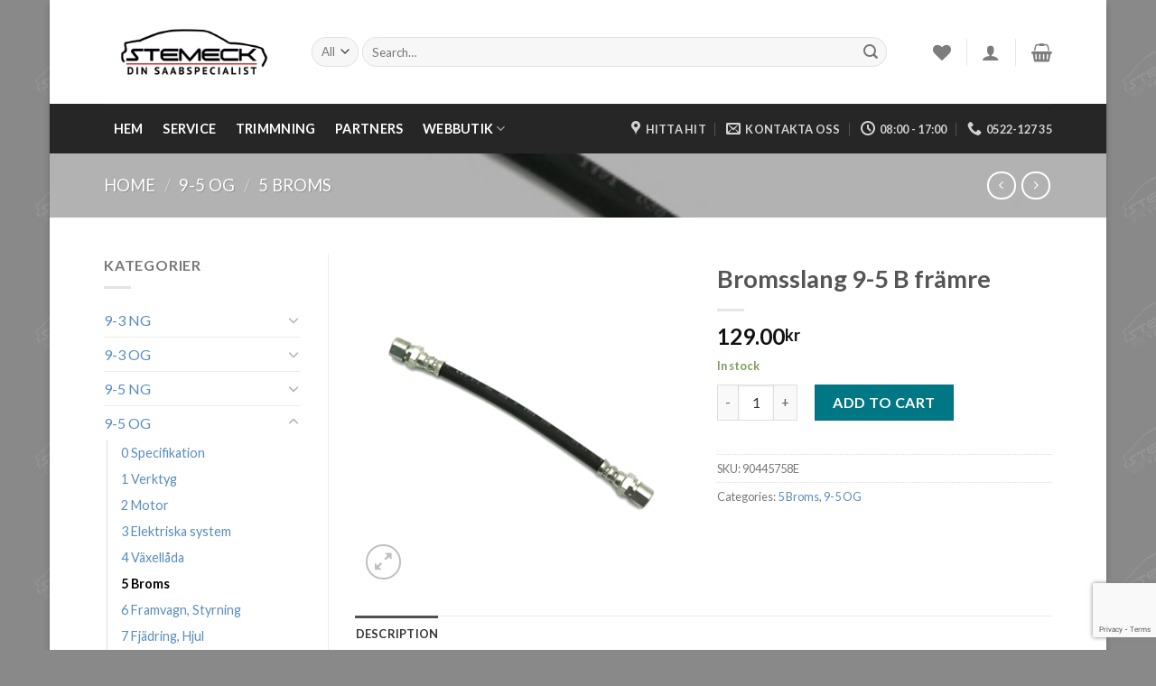

--- FILE ---
content_type: text/html; charset=UTF-8
request_url: https://saabverkstad.se/produkt/bromsslang-9-5-b-framre/
body_size: 25105
content:
<!DOCTYPE html>
<!--[if IE 9 ]> <html lang="sv-SE" class="ie9 loading-site no-js"> <![endif]-->
<!--[if IE 8 ]> <html lang="sv-SE" class="ie8 loading-site no-js"> <![endif]-->
<!--[if (gte IE 9)|!(IE)]><!--><html lang="sv-SE" class="loading-site no-js"> <!--<![endif]-->
<head>
	<meta charset="UTF-8" />
	<meta name="viewport" content="width=device-width, initial-scale=1.0, maximum-scale=1.0, user-scalable=no" />

	<link rel="profile" href="https://gmpg.org/xfn/11" />
	<link rel="pingback" href="https://saabverkstad.se/xmlrpc.php" />

					<script>document.documentElement.className = document.documentElement.className + ' yes-js js_active js'</script>
				<script>(function(html){html.className = html.className.replace(/\bno-js\b/,'js')})(document.documentElement);</script>
<meta name='robots' content='index, follow, max-image-preview:large, max-snippet:-1, max-video-preview:-1' />
	<style>img:is([sizes="auto" i], [sizes^="auto," i]) { contain-intrinsic-size: 3000px 1500px }</style>
	
	<!-- This site is optimized with the Yoast SEO plugin v21.5 - https://yoast.com/wordpress/plugins/seo/ -->
	<title>Stemeck AB Bromsslang 9-5 B främre - Saabverkstad.se</title>
	<link rel="canonical" href="https://saabverkstad.se/produkt/bromsslang-9-5-b-framre/" />
	<meta property="og:locale" content="sv_SE" />
	<meta property="og:type" content="article" />
	<meta property="og:title" content="Stemeck AB Bromsslang 9-5 B främre - Saabverkstad.se" />
	<meta property="og:description" content="Bromsslang 9-5 Bak främre" />
	<meta property="og:url" content="https://saabverkstad.se/produkt/bromsslang-9-5-b-framre/" />
	<meta property="og:site_name" content="Saabverkstad.se" />
	<meta property="article:publisher" content="https://sv-se.facebook.com/Stemeck/" />
	<meta property="article:modified_time" content="2025-09-09T11:55:43+00:00" />
	<meta property="og:image" content="https://saabverkstad.se/wp-content/uploads/2017/05/52345719.jpg" />
	<meta property="og:image:width" content="400" />
	<meta property="og:image:height" content="400" />
	<meta property="og:image:type" content="image/jpeg" />
	<meta name="twitter:card" content="summary_large_image" />
	<script type="application/ld+json" class="yoast-schema-graph">{"@context":"https://schema.org","@graph":[{"@type":"WebPage","@id":"https://saabverkstad.se/produkt/bromsslang-9-5-b-framre/","url":"https://saabverkstad.se/produkt/bromsslang-9-5-b-framre/","name":"Stemeck AB Bromsslang 9-5 B främre - Saabverkstad.se","isPartOf":{"@id":"https://saabverkstad.se/#website"},"primaryImageOfPage":{"@id":"https://saabverkstad.se/produkt/bromsslang-9-5-b-framre/#primaryimage"},"image":{"@id":"https://saabverkstad.se/produkt/bromsslang-9-5-b-framre/#primaryimage"},"thumbnailUrl":"https://saabverkstad.se/wp-content/uploads/2017/05/52345719.jpg","datePublished":"2017-05-31T05:11:24+00:00","dateModified":"2025-09-09T11:55:43+00:00","breadcrumb":{"@id":"https://saabverkstad.se/produkt/bromsslang-9-5-b-framre/#breadcrumb"},"inLanguage":"sv-SE","potentialAction":[{"@type":"ReadAction","target":["https://saabverkstad.se/produkt/bromsslang-9-5-b-framre/"]}]},{"@type":"ImageObject","inLanguage":"sv-SE","@id":"https://saabverkstad.se/produkt/bromsslang-9-5-b-framre/#primaryimage","url":"https://saabverkstad.se/wp-content/uploads/2017/05/52345719.jpg","contentUrl":"https://saabverkstad.se/wp-content/uploads/2017/05/52345719.jpg","width":400,"height":400},{"@type":"BreadcrumbList","@id":"https://saabverkstad.se/produkt/bromsslang-9-5-b-framre/#breadcrumb","itemListElement":[{"@type":"ListItem","position":1,"name":"Hem","item":"https://saabverkstad.se/"},{"@type":"ListItem","position":2,"name":"Shop","item":"https://saabverkstad.se/shop/"},{"@type":"ListItem","position":3,"name":"Bromsslang 9-5 B främre"}]},{"@type":"WebSite","@id":"https://saabverkstad.se/#website","url":"https://saabverkstad.se/","name":"Saabverkstad.se","description":"","publisher":{"@id":"https://saabverkstad.se/#organization"},"alternateName":"STEMECK","potentialAction":[{"@type":"SearchAction","target":{"@type":"EntryPoint","urlTemplate":"https://saabverkstad.se/?s={search_term_string}"},"query-input":"required name=search_term_string"}],"inLanguage":"sv-SE"},{"@type":"Organization","@id":"https://saabverkstad.se/#organization","name":"STEMECK AB","alternateName":"STEMECK","url":"https://saabverkstad.se/","logo":{"@type":"ImageObject","inLanguage":"sv-SE","@id":"https://saabverkstad.se/#/schema/logo/image/","url":"https://saabverkstad.se/wp-content/uploads/2013/10/saabverkstad.jpg","contentUrl":"https://saabverkstad.se/wp-content/uploads/2013/10/saabverkstad.jpg","width":842,"height":236,"caption":"STEMECK AB"},"image":{"@id":"https://saabverkstad.se/#/schema/logo/image/"},"sameAs":["https://sv-se.facebook.com/Stemeck/"]}]}</script>
	<!-- / Yoast SEO plugin. -->


<link rel='dns-prefetch' href='//platform-api.sharethis.com' />
<link rel="alternate" type="application/rss+xml" title="Saabverkstad.se &raquo; Webbflöde" href="https://saabverkstad.se/feed/" />
<link rel="alternate" type="application/rss+xml" title="Saabverkstad.se &raquo; Kommentarsflöde" href="https://saabverkstad.se/comments/feed/" />
		<!-- This site uses the Google Analytics by MonsterInsights plugin v8.23.1 - Using Analytics tracking - https://www.monsterinsights.com/ -->
		<!-- Observera: MonsterInsights är för närvarande inte konfigurerat på denna webbplats. Webbplatsägaren måste autentisera med Google Analytics i MonsterInsights inställningspanel. -->
					<!-- No tracking code set -->
				<!-- / Google Analytics by MonsterInsights -->
		<script type="text/javascript">
/* <![CDATA[ */
window._wpemojiSettings = {"baseUrl":"https:\/\/s.w.org\/images\/core\/emoji\/16.0.1\/72x72\/","ext":".png","svgUrl":"https:\/\/s.w.org\/images\/core\/emoji\/16.0.1\/svg\/","svgExt":".svg","source":{"concatemoji":"https:\/\/saabverkstad.se\/wp-includes\/js\/wp-emoji-release.min.js?ver=851e1138d6ff89a3abbd9c1d0beb4246"}};
/*! This file is auto-generated */
!function(s,n){var o,i,e;function c(e){try{var t={supportTests:e,timestamp:(new Date).valueOf()};sessionStorage.setItem(o,JSON.stringify(t))}catch(e){}}function p(e,t,n){e.clearRect(0,0,e.canvas.width,e.canvas.height),e.fillText(t,0,0);var t=new Uint32Array(e.getImageData(0,0,e.canvas.width,e.canvas.height).data),a=(e.clearRect(0,0,e.canvas.width,e.canvas.height),e.fillText(n,0,0),new Uint32Array(e.getImageData(0,0,e.canvas.width,e.canvas.height).data));return t.every(function(e,t){return e===a[t]})}function u(e,t){e.clearRect(0,0,e.canvas.width,e.canvas.height),e.fillText(t,0,0);for(var n=e.getImageData(16,16,1,1),a=0;a<n.data.length;a++)if(0!==n.data[a])return!1;return!0}function f(e,t,n,a){switch(t){case"flag":return n(e,"\ud83c\udff3\ufe0f\u200d\u26a7\ufe0f","\ud83c\udff3\ufe0f\u200b\u26a7\ufe0f")?!1:!n(e,"\ud83c\udde8\ud83c\uddf6","\ud83c\udde8\u200b\ud83c\uddf6")&&!n(e,"\ud83c\udff4\udb40\udc67\udb40\udc62\udb40\udc65\udb40\udc6e\udb40\udc67\udb40\udc7f","\ud83c\udff4\u200b\udb40\udc67\u200b\udb40\udc62\u200b\udb40\udc65\u200b\udb40\udc6e\u200b\udb40\udc67\u200b\udb40\udc7f");case"emoji":return!a(e,"\ud83e\udedf")}return!1}function g(e,t,n,a){var r="undefined"!=typeof WorkerGlobalScope&&self instanceof WorkerGlobalScope?new OffscreenCanvas(300,150):s.createElement("canvas"),o=r.getContext("2d",{willReadFrequently:!0}),i=(o.textBaseline="top",o.font="600 32px Arial",{});return e.forEach(function(e){i[e]=t(o,e,n,a)}),i}function t(e){var t=s.createElement("script");t.src=e,t.defer=!0,s.head.appendChild(t)}"undefined"!=typeof Promise&&(o="wpEmojiSettingsSupports",i=["flag","emoji"],n.supports={everything:!0,everythingExceptFlag:!0},e=new Promise(function(e){s.addEventListener("DOMContentLoaded",e,{once:!0})}),new Promise(function(t){var n=function(){try{var e=JSON.parse(sessionStorage.getItem(o));if("object"==typeof e&&"number"==typeof e.timestamp&&(new Date).valueOf()<e.timestamp+604800&&"object"==typeof e.supportTests)return e.supportTests}catch(e){}return null}();if(!n){if("undefined"!=typeof Worker&&"undefined"!=typeof OffscreenCanvas&&"undefined"!=typeof URL&&URL.createObjectURL&&"undefined"!=typeof Blob)try{var e="postMessage("+g.toString()+"("+[JSON.stringify(i),f.toString(),p.toString(),u.toString()].join(",")+"));",a=new Blob([e],{type:"text/javascript"}),r=new Worker(URL.createObjectURL(a),{name:"wpTestEmojiSupports"});return void(r.onmessage=function(e){c(n=e.data),r.terminate(),t(n)})}catch(e){}c(n=g(i,f,p,u))}t(n)}).then(function(e){for(var t in e)n.supports[t]=e[t],n.supports.everything=n.supports.everything&&n.supports[t],"flag"!==t&&(n.supports.everythingExceptFlag=n.supports.everythingExceptFlag&&n.supports[t]);n.supports.everythingExceptFlag=n.supports.everythingExceptFlag&&!n.supports.flag,n.DOMReady=!1,n.readyCallback=function(){n.DOMReady=!0}}).then(function(){return e}).then(function(){var e;n.supports.everything||(n.readyCallback(),(e=n.source||{}).concatemoji?t(e.concatemoji):e.wpemoji&&e.twemoji&&(t(e.twemoji),t(e.wpemoji)))}))}((window,document),window._wpemojiSettings);
/* ]]> */
</script>
<link rel='stylesheet' id='fbrev_css-css' href='https://saabverkstad.se/wp-content/plugins/fb-reviews-widget/static/css/facebook-review.css?ver=1.7.9' type='text/css' media='all' />
<style id='wp-emoji-styles-inline-css' type='text/css'>

	img.wp-smiley, img.emoji {
		display: inline !important;
		border: none !important;
		box-shadow: none !important;
		height: 1em !important;
		width: 1em !important;
		margin: 0 0.07em !important;
		vertical-align: -0.1em !important;
		background: none !important;
		padding: 0 !important;
	}
</style>
<link rel='stylesheet' id='wp-block-library-css' href='https://saabverkstad.se/wp-includes/css/dist/block-library/style.min.css?ver=851e1138d6ff89a3abbd9c1d0beb4246' type='text/css' media='all' />
<style id='classic-theme-styles-inline-css' type='text/css'>
/*! This file is auto-generated */
.wp-block-button__link{color:#fff;background-color:#32373c;border-radius:9999px;box-shadow:none;text-decoration:none;padding:calc(.667em + 2px) calc(1.333em + 2px);font-size:1.125em}.wp-block-file__button{background:#32373c;color:#fff;text-decoration:none}
</style>
<style id='global-styles-inline-css' type='text/css'>
:root{--wp--preset--aspect-ratio--square: 1;--wp--preset--aspect-ratio--4-3: 4/3;--wp--preset--aspect-ratio--3-4: 3/4;--wp--preset--aspect-ratio--3-2: 3/2;--wp--preset--aspect-ratio--2-3: 2/3;--wp--preset--aspect-ratio--16-9: 16/9;--wp--preset--aspect-ratio--9-16: 9/16;--wp--preset--color--black: #000000;--wp--preset--color--cyan-bluish-gray: #abb8c3;--wp--preset--color--white: #ffffff;--wp--preset--color--pale-pink: #f78da7;--wp--preset--color--vivid-red: #cf2e2e;--wp--preset--color--luminous-vivid-orange: #ff6900;--wp--preset--color--luminous-vivid-amber: #fcb900;--wp--preset--color--light-green-cyan: #7bdcb5;--wp--preset--color--vivid-green-cyan: #00d084;--wp--preset--color--pale-cyan-blue: #8ed1fc;--wp--preset--color--vivid-cyan-blue: #0693e3;--wp--preset--color--vivid-purple: #9b51e0;--wp--preset--gradient--vivid-cyan-blue-to-vivid-purple: linear-gradient(135deg,rgba(6,147,227,1) 0%,rgb(155,81,224) 100%);--wp--preset--gradient--light-green-cyan-to-vivid-green-cyan: linear-gradient(135deg,rgb(122,220,180) 0%,rgb(0,208,130) 100%);--wp--preset--gradient--luminous-vivid-amber-to-luminous-vivid-orange: linear-gradient(135deg,rgba(252,185,0,1) 0%,rgba(255,105,0,1) 100%);--wp--preset--gradient--luminous-vivid-orange-to-vivid-red: linear-gradient(135deg,rgba(255,105,0,1) 0%,rgb(207,46,46) 100%);--wp--preset--gradient--very-light-gray-to-cyan-bluish-gray: linear-gradient(135deg,rgb(238,238,238) 0%,rgb(169,184,195) 100%);--wp--preset--gradient--cool-to-warm-spectrum: linear-gradient(135deg,rgb(74,234,220) 0%,rgb(151,120,209) 20%,rgb(207,42,186) 40%,rgb(238,44,130) 60%,rgb(251,105,98) 80%,rgb(254,248,76) 100%);--wp--preset--gradient--blush-light-purple: linear-gradient(135deg,rgb(255,206,236) 0%,rgb(152,150,240) 100%);--wp--preset--gradient--blush-bordeaux: linear-gradient(135deg,rgb(254,205,165) 0%,rgb(254,45,45) 50%,rgb(107,0,62) 100%);--wp--preset--gradient--luminous-dusk: linear-gradient(135deg,rgb(255,203,112) 0%,rgb(199,81,192) 50%,rgb(65,88,208) 100%);--wp--preset--gradient--pale-ocean: linear-gradient(135deg,rgb(255,245,203) 0%,rgb(182,227,212) 50%,rgb(51,167,181) 100%);--wp--preset--gradient--electric-grass: linear-gradient(135deg,rgb(202,248,128) 0%,rgb(113,206,126) 100%);--wp--preset--gradient--midnight: linear-gradient(135deg,rgb(2,3,129) 0%,rgb(40,116,252) 100%);--wp--preset--font-size--small: 13px;--wp--preset--font-size--medium: 20px;--wp--preset--font-size--large: 36px;--wp--preset--font-size--x-large: 42px;--wp--preset--spacing--20: 0.44rem;--wp--preset--spacing--30: 0.67rem;--wp--preset--spacing--40: 1rem;--wp--preset--spacing--50: 1.5rem;--wp--preset--spacing--60: 2.25rem;--wp--preset--spacing--70: 3.38rem;--wp--preset--spacing--80: 5.06rem;--wp--preset--shadow--natural: 6px 6px 9px rgba(0, 0, 0, 0.2);--wp--preset--shadow--deep: 12px 12px 50px rgba(0, 0, 0, 0.4);--wp--preset--shadow--sharp: 6px 6px 0px rgba(0, 0, 0, 0.2);--wp--preset--shadow--outlined: 6px 6px 0px -3px rgba(255, 255, 255, 1), 6px 6px rgba(0, 0, 0, 1);--wp--preset--shadow--crisp: 6px 6px 0px rgba(0, 0, 0, 1);}:where(.is-layout-flex){gap: 0.5em;}:where(.is-layout-grid){gap: 0.5em;}body .is-layout-flex{display: flex;}.is-layout-flex{flex-wrap: wrap;align-items: center;}.is-layout-flex > :is(*, div){margin: 0;}body .is-layout-grid{display: grid;}.is-layout-grid > :is(*, div){margin: 0;}:where(.wp-block-columns.is-layout-flex){gap: 2em;}:where(.wp-block-columns.is-layout-grid){gap: 2em;}:where(.wp-block-post-template.is-layout-flex){gap: 1.25em;}:where(.wp-block-post-template.is-layout-grid){gap: 1.25em;}.has-black-color{color: var(--wp--preset--color--black) !important;}.has-cyan-bluish-gray-color{color: var(--wp--preset--color--cyan-bluish-gray) !important;}.has-white-color{color: var(--wp--preset--color--white) !important;}.has-pale-pink-color{color: var(--wp--preset--color--pale-pink) !important;}.has-vivid-red-color{color: var(--wp--preset--color--vivid-red) !important;}.has-luminous-vivid-orange-color{color: var(--wp--preset--color--luminous-vivid-orange) !important;}.has-luminous-vivid-amber-color{color: var(--wp--preset--color--luminous-vivid-amber) !important;}.has-light-green-cyan-color{color: var(--wp--preset--color--light-green-cyan) !important;}.has-vivid-green-cyan-color{color: var(--wp--preset--color--vivid-green-cyan) !important;}.has-pale-cyan-blue-color{color: var(--wp--preset--color--pale-cyan-blue) !important;}.has-vivid-cyan-blue-color{color: var(--wp--preset--color--vivid-cyan-blue) !important;}.has-vivid-purple-color{color: var(--wp--preset--color--vivid-purple) !important;}.has-black-background-color{background-color: var(--wp--preset--color--black) !important;}.has-cyan-bluish-gray-background-color{background-color: var(--wp--preset--color--cyan-bluish-gray) !important;}.has-white-background-color{background-color: var(--wp--preset--color--white) !important;}.has-pale-pink-background-color{background-color: var(--wp--preset--color--pale-pink) !important;}.has-vivid-red-background-color{background-color: var(--wp--preset--color--vivid-red) !important;}.has-luminous-vivid-orange-background-color{background-color: var(--wp--preset--color--luminous-vivid-orange) !important;}.has-luminous-vivid-amber-background-color{background-color: var(--wp--preset--color--luminous-vivid-amber) !important;}.has-light-green-cyan-background-color{background-color: var(--wp--preset--color--light-green-cyan) !important;}.has-vivid-green-cyan-background-color{background-color: var(--wp--preset--color--vivid-green-cyan) !important;}.has-pale-cyan-blue-background-color{background-color: var(--wp--preset--color--pale-cyan-blue) !important;}.has-vivid-cyan-blue-background-color{background-color: var(--wp--preset--color--vivid-cyan-blue) !important;}.has-vivid-purple-background-color{background-color: var(--wp--preset--color--vivid-purple) !important;}.has-black-border-color{border-color: var(--wp--preset--color--black) !important;}.has-cyan-bluish-gray-border-color{border-color: var(--wp--preset--color--cyan-bluish-gray) !important;}.has-white-border-color{border-color: var(--wp--preset--color--white) !important;}.has-pale-pink-border-color{border-color: var(--wp--preset--color--pale-pink) !important;}.has-vivid-red-border-color{border-color: var(--wp--preset--color--vivid-red) !important;}.has-luminous-vivid-orange-border-color{border-color: var(--wp--preset--color--luminous-vivid-orange) !important;}.has-luminous-vivid-amber-border-color{border-color: var(--wp--preset--color--luminous-vivid-amber) !important;}.has-light-green-cyan-border-color{border-color: var(--wp--preset--color--light-green-cyan) !important;}.has-vivid-green-cyan-border-color{border-color: var(--wp--preset--color--vivid-green-cyan) !important;}.has-pale-cyan-blue-border-color{border-color: var(--wp--preset--color--pale-cyan-blue) !important;}.has-vivid-cyan-blue-border-color{border-color: var(--wp--preset--color--vivid-cyan-blue) !important;}.has-vivid-purple-border-color{border-color: var(--wp--preset--color--vivid-purple) !important;}.has-vivid-cyan-blue-to-vivid-purple-gradient-background{background: var(--wp--preset--gradient--vivid-cyan-blue-to-vivid-purple) !important;}.has-light-green-cyan-to-vivid-green-cyan-gradient-background{background: var(--wp--preset--gradient--light-green-cyan-to-vivid-green-cyan) !important;}.has-luminous-vivid-amber-to-luminous-vivid-orange-gradient-background{background: var(--wp--preset--gradient--luminous-vivid-amber-to-luminous-vivid-orange) !important;}.has-luminous-vivid-orange-to-vivid-red-gradient-background{background: var(--wp--preset--gradient--luminous-vivid-orange-to-vivid-red) !important;}.has-very-light-gray-to-cyan-bluish-gray-gradient-background{background: var(--wp--preset--gradient--very-light-gray-to-cyan-bluish-gray) !important;}.has-cool-to-warm-spectrum-gradient-background{background: var(--wp--preset--gradient--cool-to-warm-spectrum) !important;}.has-blush-light-purple-gradient-background{background: var(--wp--preset--gradient--blush-light-purple) !important;}.has-blush-bordeaux-gradient-background{background: var(--wp--preset--gradient--blush-bordeaux) !important;}.has-luminous-dusk-gradient-background{background: var(--wp--preset--gradient--luminous-dusk) !important;}.has-pale-ocean-gradient-background{background: var(--wp--preset--gradient--pale-ocean) !important;}.has-electric-grass-gradient-background{background: var(--wp--preset--gradient--electric-grass) !important;}.has-midnight-gradient-background{background: var(--wp--preset--gradient--midnight) !important;}.has-small-font-size{font-size: var(--wp--preset--font-size--small) !important;}.has-medium-font-size{font-size: var(--wp--preset--font-size--medium) !important;}.has-large-font-size{font-size: var(--wp--preset--font-size--large) !important;}.has-x-large-font-size{font-size: var(--wp--preset--font-size--x-large) !important;}
:where(.wp-block-post-template.is-layout-flex){gap: 1.25em;}:where(.wp-block-post-template.is-layout-grid){gap: 1.25em;}
:where(.wp-block-columns.is-layout-flex){gap: 2em;}:where(.wp-block-columns.is-layout-grid){gap: 2em;}
:root :where(.wp-block-pullquote){font-size: 1.5em;line-height: 1.6;}
</style>
<link rel='stylesheet' id='photoswipe-css' href='https://saabverkstad.se/wp-content/plugins/woocommerce/assets/css/photoswipe/photoswipe.min.css?ver=8.4.0' type='text/css' media='all' />
<link rel='stylesheet' id='photoswipe-default-skin-css' href='https://saabverkstad.se/wp-content/plugins/woocommerce/assets/css/photoswipe/default-skin/default-skin.min.css?ver=8.4.0' type='text/css' media='all' />
<style id='woocommerce-inline-inline-css' type='text/css'>
.woocommerce form .form-row .required { visibility: visible; }
</style>
<link rel='stylesheet' id='flatsome-icons-css' href='https://saabverkstad.se/wp-content/themes/flatsome/assets/css/fl-icons.css?ver=3.3' type='text/css' media='all' />
<link rel='stylesheet' id='flatsome-woocommerce-wishlist-css' href='https://saabverkstad.se/wp-content/themes/flatsome/inc/integrations/wc-yith-wishlist/wishlist.css?ver=3.4' type='text/css' media='all' />
<link rel='stylesheet' id='flatsome-main-css' href='https://saabverkstad.se/wp-content/themes/flatsome/assets/css/flatsome.css?ver=3.8.3' type='text/css' media='all' />
<link rel='stylesheet' id='flatsome-shop-css' href='https://saabverkstad.se/wp-content/themes/flatsome/assets/css/flatsome-shop.css?ver=3.8.3' type='text/css' media='all' />
<link rel='stylesheet' id='flatsome-style-css' href='https://saabverkstad.se/wp-content/themes/flatsome-child/style.css?ver=3.0' type='text/css' media='all' />
<script type="text/javascript">
            window._nslDOMReady = function (callback) {
                if ( document.readyState === "complete" || document.readyState === "interactive" ) {
                    callback();
                } else {
                    document.addEventListener( "DOMContentLoaded", callback );
                }
            };
            </script><script type="text/javascript" src="https://saabverkstad.se/wp-content/plugins/fb-reviews-widget/static/js/wpac-time.js?ver=1.7.9" id="wpac_time_js-js"></script>
<script type="text/javascript" src="https://saabverkstad.se/wp-includes/js/jquery/jquery.min.js?ver=3.7.1" id="jquery-core-js"></script>
<script type="text/javascript" src="https://saabverkstad.se/wp-includes/js/jquery/jquery-migrate.min.js?ver=3.4.1" id="jquery-migrate-js"></script>
<script type="text/javascript" src="https://saabverkstad.se/wp-content/plugins/woocommerce/assets/js/jquery-blockui/jquery.blockUI.min.js?ver=2.7.0-wc.8.4.0" id="jquery-blockui-js" defer="defer" data-wp-strategy="defer"></script>
<script type="text/javascript" id="wc-add-to-cart-js-extra">
/* <![CDATA[ */
var wc_add_to_cart_params = {"ajax_url":"\/wp-admin\/admin-ajax.php","wc_ajax_url":"\/?wc-ajax=%%endpoint%%","i18n_view_cart":"View cart","cart_url":"https:\/\/saabverkstad.se\/cart\/","is_cart":"","cart_redirect_after_add":"no"};
/* ]]> */
</script>
<script type="text/javascript" src="https://saabverkstad.se/wp-content/plugins/woocommerce/assets/js/frontend/add-to-cart.min.js?ver=8.4.0" id="wc-add-to-cart-js" defer="defer" data-wp-strategy="defer"></script>
<script type="text/javascript" src="https://saabverkstad.se/wp-content/plugins/woocommerce/assets/js/photoswipe/photoswipe.min.js?ver=4.1.1-wc.8.4.0" id="photoswipe-js" defer="defer" data-wp-strategy="defer"></script>
<script type="text/javascript" src="https://saabverkstad.se/wp-content/plugins/woocommerce/assets/js/photoswipe/photoswipe-ui-default.min.js?ver=4.1.1-wc.8.4.0" id="photoswipe-ui-default-js" defer="defer" data-wp-strategy="defer"></script>
<script type="text/javascript" id="wc-single-product-js-extra">
/* <![CDATA[ */
var wc_single_product_params = {"i18n_required_rating_text":"Please select a rating","review_rating_required":"yes","flexslider":{"rtl":false,"animation":"slide","smoothHeight":true,"directionNav":false,"controlNav":"thumbnails","slideshow":false,"animationSpeed":500,"animationLoop":false,"allowOneSlide":false},"zoom_enabled":"","zoom_options":[],"photoswipe_enabled":"1","photoswipe_options":{"shareEl":false,"closeOnScroll":false,"history":false,"hideAnimationDuration":0,"showAnimationDuration":0},"flexslider_enabled":""};
/* ]]> */
</script>
<script type="text/javascript" src="https://saabverkstad.se/wp-content/plugins/woocommerce/assets/js/frontend/single-product.min.js?ver=8.4.0" id="wc-single-product-js" defer="defer" data-wp-strategy="defer"></script>
<script type="text/javascript" src="https://saabverkstad.se/wp-content/plugins/woocommerce/assets/js/js-cookie/js.cookie.min.js?ver=2.1.4-wc.8.4.0" id="js-cookie-js" defer="defer" data-wp-strategy="defer"></script>
<script type="text/javascript" id="woocommerce-js-extra">
/* <![CDATA[ */
var woocommerce_params = {"ajax_url":"\/wp-admin\/admin-ajax.php","wc_ajax_url":"\/?wc-ajax=%%endpoint%%"};
/* ]]> */
</script>
<script type="text/javascript" src="https://saabverkstad.se/wp-content/plugins/woocommerce/assets/js/frontend/woocommerce.min.js?ver=8.4.0" id="woocommerce-js" defer="defer" data-wp-strategy="defer"></script>
<script type="text/javascript" src="//platform-api.sharethis.com/js/sharethis.js#source=googleanalytics-wordpress#product=ga&amp;property=5a9fb30f9c502900133c1a90" id="googleanalytics-platform-sharethis-js"></script>
<link rel="https://api.w.org/" href="https://saabverkstad.se/wp-json/" /><link rel="alternate" title="JSON" type="application/json" href="https://saabverkstad.se/wp-json/wp/v2/product/357" /><link rel="EditURI" type="application/rsd+xml" title="RSD" href="https://saabverkstad.se/xmlrpc.php?rsd" />
<link rel="alternate" title="oEmbed (JSON)" type="application/json+oembed" href="https://saabverkstad.se/wp-json/oembed/1.0/embed?url=https%3A%2F%2Fsaabverkstad.se%2Fprodukt%2Fbromsslang-9-5-b-framre%2F" />
<link rel="alternate" title="oEmbed (XML)" type="text/xml+oembed" href="https://saabverkstad.se/wp-json/oembed/1.0/embed?url=https%3A%2F%2Fsaabverkstad.se%2Fprodukt%2Fbromsslang-9-5-b-framre%2F&#038;format=xml" />
<!-- Facebook Pixel Code -->
<script>
  !function(f,b,e,v,n,t,s)
  {if(f.fbq)return;n=f.fbq=function(){n.callMethod?
  n.callMethod.apply(n,arguments):n.queue.push(arguments)};
  if(!f._fbq)f._fbq=n;n.push=n;n.loaded=!0;n.version='2.0';
  n.queue=[];t=b.createElement(e);t.async=!0;
  t.src=v;s=b.getElementsByTagName(e)[0];
  s.parentNode.insertBefore(t,s)}(window, document,'script',
  'https://connect.facebook.net/en_US/fbevents.js');
  fbq('init', '2636024449846512');
  fbq('track', 'PageView');
</script>
<noscript><img height="1" width="1" style="display:none"
  src="https://www.facebook.com/tr?id=2636024449846512&ev=PageView&noscript=1"
/></noscript>
<!-- End Facebook Pixel Code --><style>.bg{opacity: 0; transition: opacity 1s; -webkit-transition: opacity 1s;} .bg-loaded{opacity: 1;}</style><!--[if IE]><link rel="stylesheet" type="text/css" href="https://saabverkstad.se/wp-content/themes/flatsome/assets/css/ie-fallback.css"><script src="//cdnjs.cloudflare.com/ajax/libs/html5shiv/3.6.1/html5shiv.js"></script><script>var head = document.getElementsByTagName('head')[0],style = document.createElement('style');style.type = 'text/css';style.styleSheet.cssText = ':before,:after{content:none !important';head.appendChild(style);setTimeout(function(){head.removeChild(style);}, 0);</script><script src="https://saabverkstad.se/wp-content/themes/flatsome/assets/libs/ie-flexibility.js"></script><![endif]-->    <script type="text/javascript">
    WebFontConfig = {
      google: { families: [ "Lato:regular,700","Lato:regular,400","Lato:regular,700","Dancing+Script:regular,400", ] }
    };
    (function() {
      var wf = document.createElement('script');
      wf.src = 'https://ajax.googleapis.com/ajax/libs/webfont/1/webfont.js';
      wf.type = 'text/javascript';
      wf.async = 'true';
      var s = document.getElementsByTagName('script')[0];
      s.parentNode.insertBefore(wf, s);
    })(); </script>
  	<noscript><style>.woocommerce-product-gallery{ opacity: 1 !important; }</style></noscript>
	
<style type="text/css" id="breadcrumb-trail-css">.breadcrumbs .trail-browse,.breadcrumbs .trail-items,.breadcrumbs .trail-items li {display: inline-block;margin:0;padding: 0;border:none;background:transparent;text-indent: 0;}.breadcrumbs .trail-browse {font-size: inherit;font-style:inherit;font-weight: inherit;color: inherit;}.breadcrumbs .trail-items {list-style: none;}.trail-items li::after {content: "\002F";padding: 0 0.5em;}.trail-items li:last-of-type::after {display: none;}</style>
<script>
(function() {
	(function (i, s, o, g, r, a, m) {
		i['GoogleAnalyticsObject'] = r;
		i[r] = i[r] || function () {
				(i[r].q = i[r].q || []).push(arguments)
			}, i[r].l = 1 * new Date();
		a = s.createElement(o),
			m = s.getElementsByTagName(o)[0];
		a.async = 1;
		a.src = g;
		m.parentNode.insertBefore(a, m)
	})(window, document, 'script', 'https://google-analytics.com/analytics.js', 'ga');

	ga('create', 'UA-67622922-1', 'auto');
			ga('send', 'pageview');
	})();
</script>
<link rel="icon" href="https://saabverkstad.se/wp-content/uploads/2018/10/cropped-favicon-32x32.png" sizes="32x32" />
<link rel="icon" href="https://saabverkstad.se/wp-content/uploads/2018/10/cropped-favicon-192x192.png" sizes="192x192" />
<link rel="apple-touch-icon" href="https://saabverkstad.se/wp-content/uploads/2018/10/cropped-favicon-180x180.png" />
<meta name="msapplication-TileImage" content="https://saabverkstad.se/wp-content/uploads/2018/10/cropped-favicon-270x270.png" />
<style id="custom-css" type="text/css">:root {--primary-color: #515151;}html{background-image: url('https://saabverkstad.se/wp-content/uploads/2020/12/stemeck_med_bil2.png');}html{background-color:#898989!important;}.sticky-add-to-cart--active, #wrapper,#main,#main.dark{background-color: #ffffff}.header-main{height: 115px}#logo img{max-height: 115px}#logo{width:200px;}.header-bottom{min-height: 36px}.header-top{min-height: 44px}.has-transparent + .page-title:first-of-type,.has-transparent + #main > .page-title,.has-transparent + #main > div > .page-title,.has-transparent + #main .page-header-wrapper:first-of-type .page-title{padding-top: 165px;}.header.show-on-scroll,.stuck .header-main{height:70px!important}.stuck #logo img{max-height: 70px!important}.search-form{ width: 93%;}.header-bg-color, .header-wrapper {background-color: rgba(255,255,255,0.9)}.header-bottom {background-color: rgba(0,0,0,0.85)}.header-main .nav > li > a{line-height: 16px }.header-bottom-nav > li > a{line-height: 55px }@media (max-width: 549px) {.header-main{height: 83px}#logo img{max-height: 83px}}.nav-dropdown-has-arrow li.has-dropdown:before{border-bottom-color: #FFFFFF;}.nav .nav-dropdown{border-color: #FFFFFF }.nav-dropdown{font-size:117%}.nav-dropdown-has-arrow li.has-dropdown:after{border-bottom-color: #FFFFFF;}.nav .nav-dropdown{background-color: #FFFFFF}.header-top{background-color:#F7F7F7!important;}/* Color */.accordion-title.active, .has-icon-bg .icon .icon-inner,.logo a, .primary.is-underline, .primary.is-link, .badge-outline .badge-inner, .nav-outline > li.active> a,.nav-outline >li.active > a, .cart-icon strong,[data-color='primary'], .is-outline.primary{color: #515151;}/* Color !important */[data-text-color="primary"]{color: #515151!important;}/* Background Color */[data-text-bg="primary"]{background-color: #515151;}/* Background */.scroll-to-bullets a,.featured-title, .label-new.menu-item > a:after, .nav-pagination > li > .current,.nav-pagination > li > span:hover,.nav-pagination > li > a:hover,.has-hover:hover .badge-outline .badge-inner,button[type="submit"], .button.wc-forward:not(.checkout):not(.checkout-button), .button.submit-button, .button.primary:not(.is-outline),.featured-table .title,.is-outline:hover, .has-icon:hover .icon-label,.nav-dropdown-bold .nav-column li > a:hover, .nav-dropdown.nav-dropdown-bold > li > a:hover, .nav-dropdown-bold.dark .nav-column li > a:hover, .nav-dropdown.nav-dropdown-bold.dark > li > a:hover, .is-outline:hover, .tagcloud a:hover,.grid-tools a, input[type='submit']:not(.is-form), .box-badge:hover .box-text, input.button.alt,.nav-box > li > a:hover,.nav-box > li.active > a,.nav-pills > li.active > a ,.current-dropdown .cart-icon strong, .cart-icon:hover strong, .nav-line-bottom > li > a:before, .nav-line-grow > li > a:before, .nav-line > li > a:before,.banner, .header-top, .slider-nav-circle .flickity-prev-next-button:hover svg, .slider-nav-circle .flickity-prev-next-button:hover .arrow, .primary.is-outline:hover, .button.primary:not(.is-outline), input[type='submit'].primary, input[type='submit'].primary, input[type='reset'].button, input[type='button'].primary, .badge-inner{background-color: #515151;}/* Border */.nav-vertical.nav-tabs > li.active > a,.scroll-to-bullets a.active,.nav-pagination > li > .current,.nav-pagination > li > span:hover,.nav-pagination > li > a:hover,.has-hover:hover .badge-outline .badge-inner,.accordion-title.active,.featured-table,.is-outline:hover, .tagcloud a:hover,blockquote, .has-border, .cart-icon strong:after,.cart-icon strong,.blockUI:before, .processing:before,.loading-spin, .slider-nav-circle .flickity-prev-next-button:hover svg, .slider-nav-circle .flickity-prev-next-button:hover .arrow, .primary.is-outline:hover{border-color: #515151}.nav-tabs > li.active > a{border-top-color: #515151}.widget_shopping_cart_content .blockUI.blockOverlay:before { border-left-color: #515151 }.woocommerce-checkout-review-order .blockUI.blockOverlay:before { border-left-color: #515151 }/* Fill */.slider .flickity-prev-next-button:hover svg,.slider .flickity-prev-next-button:hover .arrow{fill: #515151;}/* Background Color */[data-icon-label]:after, .secondary.is-underline:hover,.secondary.is-outline:hover,.icon-label,.button.secondary:not(.is-outline),.button.alt:not(.is-outline), .badge-inner.on-sale, .button.checkout, .single_add_to_cart_button{ background-color:#007784; }[data-text-bg="secondary"]{background-color: #007784;}/* Color */.secondary.is-underline,.secondary.is-link, .secondary.is-outline,.stars a.active, .star-rating:before, .woocommerce-page .star-rating:before,.star-rating span:before, .color-secondary{color: #007784}/* Color !important */[data-text-color="secondary"]{color: #007784!important;}/* Border */.secondary.is-outline:hover{border-color:#007784}.success.is-underline:hover,.success.is-outline:hover,.success{background-color: #6dc82c}.success-color, .success.is-link, .success.is-outline{color: #6dc82c;}.success-border{border-color: #6dc82c!important;}/* Color !important */[data-text-color="success"]{color: #6dc82c!important;}/* Background Color */[data-text-bg="success"]{background-color: #6dc82c;}body{font-family:"Lato", sans-serif}body{font-weight: 400}.nav > li > a {font-family:"Lato", sans-serif;}.nav > li > a {font-weight: 700;}h1,h2,h3,h4,h5,h6,.heading-font, .off-canvas-center .nav-sidebar.nav-vertical > li > a{font-family: "Lato", sans-serif;}h1,h2,h3,h4,h5,h6,.heading-font,.banner h1,.banner h2{font-weight: 700;}.alt-font{font-family: "Dancing Script", sans-serif;}.alt-font{font-weight: 400!important;}.header:not(.transparent) .header-bottom-nav.nav > li > a{color: #ffffff;}.header:not(.transparent) .header-bottom-nav.nav > li > a:hover,.header:not(.transparent) .header-bottom-nav.nav > li.active > a,.header:not(.transparent) .header-bottom-nav.nav > li.current > a,.header:not(.transparent) .header-bottom-nav.nav > li > a.active,.header:not(.transparent) .header-bottom-nav.nav > li > a.current{color: #e92424;}.header-bottom-nav.nav-line-bottom > li > a:before,.header-bottom-nav.nav-line-grow > li > a:before,.header-bottom-nav.nav-line > li > a:before,.header-bottom-nav.nav-box > li > a:hover,.header-bottom-nav.nav-box > li.active > a,.header-bottom-nav.nav-pills > li > a:hover,.header-bottom-nav.nav-pills > li.active > a{color:#FFF!important;background-color: #e92424;}a{color: #598dbe;}.shop-page-title.featured-title .title-overlay{background-color: rgba(0,0,0,0.3);}.shop-page-title.featured-title .title-bg{ background-image: url(https://saabverkstad.se/wp-content/uploads/2017/05/52345719.jpg)!important;}@media screen and (min-width: 550px){.products .box-vertical .box-image{min-width: 400px!important;width: 400px!important;}}/* Custom CSS */.cat-item-152{display:none}.label-new.menu-item > a:after{content:"Ny";}.label-hot.menu-item > a:after{content:"Het";}.label-sale.menu-item > a:after{content:"Rea";}.label-popular.menu-item > a:after{content:"Populär";}</style><style id="infinite-scroll-css" type="text/css">.page-load-status,.archive .woocommerce-pagination {display: none;}</style></head>

<body data-rsssl=1 class="wp-singular product-template-default single single-product postid-357 wp-theme-flatsome wp-child-theme-flatsome-child theme-flatsome woocommerce woocommerce-page woocommerce-no-js boxed box-shadow lightbox nav-dropdown-has-arrow">


<a class="skip-link screen-reader-text" href="#main">Skip to content</a>

<div id="wrapper">


<header id="header" class="header has-sticky sticky-jump">
   <div class="header-wrapper">
	<div id="masthead" class="header-main ">
      <div class="header-inner flex-row container logo-left medium-logo-center" role="navigation">

          <!-- Logo -->
          <div id="logo" class="flex-col logo">
            <!-- Header logo -->
<a href="https://saabverkstad.se/" title="Saabverkstad.se" rel="home">
    <img width="200" height="115" src="https://saabverkstad.se/wp-content/uploads/2013/10/logo.png" class="header_logo header-logo" alt="Saabverkstad.se"/><img  width="200" height="115" src="https://saabverkstad.se/wp-content/uploads/2013/10/logo.png" class="header-logo-dark" alt="Saabverkstad.se"/></a>
          </div>

          <!-- Mobile Left Elements -->
          <div class="flex-col show-for-medium flex-left">
            <ul class="mobile-nav nav nav-left ">
              <li class="nav-icon has-icon">
  		<a href="#" data-open="#main-menu" data-pos="left" data-bg="main-menu-overlay" data-color="" class="is-small" aria-controls="main-menu" aria-expanded="false">
		
		  <i class="icon-menu" ></i>
		  <span class="menu-title uppercase hide-for-small">Menu</span>		</a>
	</li>            </ul>
          </div>

          <!-- Left Elements -->
          <div class="flex-col hide-for-medium flex-left
            flex-grow">
            <ul class="header-nav header-nav-main nav nav-left  nav-size-medium nav-spacing-medium nav-uppercase" >
              <li class="header-search-form search-form html relative has-icon">
	<div class="header-search-form-wrapper">
		<div class="searchform-wrapper ux-search-box relative form-flat is-normal"><form role="search" method="get" class="searchform" action="https://saabverkstad.se/">
		<div class="flex-row relative">
						<div class="flex-col search-form-categories">
			<select class="search_categories resize-select mb-0" name="product_cat"><option value="" selected='selected'>All</option><option value="9-3-ng">9-3 NG</option><option value="9-3-og">9-3 OG</option><option value="9-5-ng">9-5 NG</option><option value="9-5-og">9-5 OG</option><option value="900-ng">900 NG</option><option value="900-og">900 OG</option><option value="9000">9000</option><option value="929396">92/93/96</option><option value="99">99</option><option value="okategoriserad">Okategoriserad</option><option value="stemeck-raceline">Raceline</option></select>			</div><!-- .flex-col -->
									<div class="flex-col flex-grow">
			  <input type="search" class="search-field mb-0" name="s" value="" placeholder="Search&hellip;" />
		    <input type="hidden" name="post_type" value="product" />
        			</div><!-- .flex-col -->
			<div class="flex-col">
				<button type="submit" class="ux-search-submit submit-button secondary button icon mb-0">
					<i class="icon-search" ></i>				</button>
			</div><!-- .flex-col -->
		</div><!-- .flex-row -->
	 <div class="live-search-results text-left z-top"></div>
</form>
</div>	</div>
</li>            </ul>
          </div>

          <!-- Right Elements -->
          <div class="flex-col hide-for-medium flex-right">
            <ul class="header-nav header-nav-main nav nav-right  nav-size-medium nav-spacing-medium nav-uppercase">
              <li class="header-wishlist-icon">
    <a href="https://saabverkstad.se/produkt/bromsslang-9-5-b-framre/" class="wishlist-link is-small">
  	          <i class="wishlist-icon icon-heart"
        >
      </i>
      </a>
  </li><li class="header-divider"></li><li class="account-item has-icon
    "
>

<a href="https://saabverkstad.se/my-account/"
    class="nav-top-link nav-top-not-logged-in is-small"
    data-open="#login-form-popup"  >
  <i class="icon-user" ></i>
</a><!-- .account-login-link -->



</li>
<li class="header-divider"></li><li class="cart-item has-icon has-dropdown">

<a href="https://saabverkstad.se/cart/" title="Cart" class="header-cart-link is-small">



    <i class="icon-shopping-basket"
    data-icon-label="0">
  </i>
  </a>

 <ul class="nav-dropdown nav-dropdown-simple">
    <li class="html widget_shopping_cart">
      <div class="widget_shopping_cart_content">
        

	<p class="woocommerce-mini-cart__empty-message">No products in the cart.</p>


      </div>
    </li>
     </ul><!-- .nav-dropdown -->

</li>
            </ul>
          </div>

          <!-- Mobile Right Elements -->
          <div class="flex-col show-for-medium flex-right">
            <ul class="mobile-nav nav nav-right ">
              <li class="header-wishlist-icon has-icon">
	        <a href="https://saabverkstad.se/produkt/bromsslang-9-5-b-framre/" class="wishlist-link ">
            <i class="wishlist-icon icon-heart"
			   >
            </i>
        </a>
    </li>
<li class="account-item has-icon">
	<a href="https://saabverkstad.se/my-account/"
	class="account-link-mobile is-small" title="My account">
	  <i class="icon-user" ></i>	</a><!-- .account-link -->
</li>
<li class="cart-item has-icon">

      <a href="https://saabverkstad.se/cart/" class="header-cart-link off-canvas-toggle nav-top-link is-small" data-open="#cart-popup" data-class="off-canvas-cart" title="Cart" data-pos="right">
  
    <i class="icon-shopping-basket"
    data-icon-label="0">
  </i>
  </a>


  <!-- Cart Sidebar Popup -->
  <div id="cart-popup" class="mfp-hide widget_shopping_cart">
  <div class="cart-popup-inner inner-padding">
      <div class="cart-popup-title text-center">
          <h4 class="uppercase">Cart</h4>
          <div class="is-divider"></div>
      </div>
      <div class="widget_shopping_cart_content">
          

	<p class="woocommerce-mini-cart__empty-message">No products in the cart.</p>


      </div>
             <div class="cart-sidebar-content relative"></div>  </div>
  </div>

</li>
            </ul>
          </div>

      </div><!-- .header-inner -->
     
            <!-- Header divider -->
      <div class="container"><div class="top-divider full-width"></div></div>
      </div><!-- .header-main --><div id="wide-nav" class="header-bottom wide-nav nav-dark hide-for-medium">
    <div class="flex-row container">

                        <div class="flex-col hide-for-medium flex-left">
                <ul class="nav header-nav header-bottom-nav nav-left  nav-box nav-size-medium nav-uppercase">
                    <li id="menu-item-21" class="menu-item menu-item-type-post_type menu-item-object-page menu-item-home  menu-item-21"><a href="https://saabverkstad.se/" class="nav-top-link">Hem</a></li>
<li id="menu-item-19" class="menu-item menu-item-type-post_type menu-item-object-page  menu-item-19"><a href="https://saabverkstad.se/saab-service/" class="nav-top-link">Service</a></li>
<li id="menu-item-20" class="menu-item menu-item-type-post_type menu-item-object-page  menu-item-20"><a href="https://saabverkstad.se/trimmning/" class="nav-top-link">Trimmning</a></li>
<li id="menu-item-17" class="menu-item menu-item-type-post_type menu-item-object-page  menu-item-17"><a href="https://saabverkstad.se/sammarbetpartners/" class="nav-top-link">Partners</a></li>
<li id="menu-item-3498" class="menu-item menu-item-type-post_type menu-item-object-page menu-item-has-children current_page_parent  menu-item-3498 has-dropdown"><a href="https://saabverkstad.se/shop/" class="nav-top-link">Webbutik<i class="icon-angle-down" ></i></a>
<ul class='nav-dropdown nav-dropdown-simple'>
	<li id="menu-item-3583" class="menu-item menu-item-type-taxonomy menu-item-object-product_cat  menu-item-3583"><a href="https://saabverkstad.se/produkt-kategori/9-3-ng/">9-3 NG</a></li>
	<li id="menu-item-3584" class="menu-item menu-item-type-taxonomy menu-item-object-product_cat current-product-ancestor current-menu-parent current-product-parent active  menu-item-3584"><a href="https://saabverkstad.se/produkt-kategori/9-5-og/">9-5 OG</a></li>
	<li id="menu-item-3585" class="menu-item menu-item-type-taxonomy menu-item-object-product_cat  menu-item-3585"><a href="https://saabverkstad.se/produkt-kategori/9-3-og/">9-3 OG</a></li>
	<li id="menu-item-3586" class="menu-item menu-item-type-taxonomy menu-item-object-product_cat  menu-item-3586"><a href="https://saabverkstad.se/produkt-kategori/900-ng/">900 NG</a></li>
	<li id="menu-item-3587" class="menu-item menu-item-type-taxonomy menu-item-object-product_cat  menu-item-3587"><a href="https://saabverkstad.se/produkt-kategori/9000/">9000</a></li>
</ul>
</li>
                </ul>
            </div><!-- flex-col -->
            
            
                        <div class="flex-col hide-for-medium flex-right flex-grow">
              <ul class="nav header-nav header-bottom-nav nav-right  nav-box nav-size-medium nav-uppercase">
                   <li class="header-contact-wrapper">
		<ul id="header-contact" class="nav nav-divided nav-uppercase header-contact">
					<li class="">
			  <a target="_blank" rel="noopener noreferrer" href="https://maps.google.com/?q=Svensebergsvägen 4, 451 55 Uddevalla" title="Svensebergsvägen 4, 451 55 Uddevalla" class="tooltip">
			  	 <i class="icon-map-pin-fill" style="font-size:16px;"></i>			     <span>
			     	Hitta hit			     </span>
			  </a>
			</li>
			
						<li class="">
			  <a href="mailto:verkstad@stemeck.se" class="tooltip" title="verkstad@stemeck.se">
				  <i class="icon-envelop" style="font-size:16px;"></i>			       <span>
			       	kontakta oss			       </span>
			  </a>
			</li>
					
						<li class="">
			  <a class="tooltip" title="08:00 - 17:00 | Måndag	08–17
Tisdag	08–17
Onsdag	08–17
Torsdag	08–17
Fredag	08–12
Lördag	Stängt
Söndag	Stängt
 ">
			  	   <i class="icon-clock" style="font-size:16px;"></i>			        <span>08:00 - 17:00</span>
			  </a>
			 </li>
			
						<li class="">
			  <a href="tel:0522-127 35" class="tooltip" title="0522-127 35">
			     <i class="icon-phone" style="font-size:16px;"></i>			      <span>0522-127 35</span>
			  </a>
			</li>
				</ul>
</li>              </ul>
            </div><!-- flex-col -->
            
            
    </div><!-- .flex-row -->
</div><!-- .header-bottom -->

<div class="header-bg-container fill"><div class="header-bg-image fill"></div><div class="header-bg-color fill"></div></div><!-- .header-bg-container -->   </div><!-- header-wrapper-->
</header>

<div class="shop-page-title product-page-title dark  page-title featured-title ">
	
	<div class="page-title-bg fill">
		<div class="title-bg fill bg-fill" data-parallax-fade="true" data-parallax="-2" data-parallax-background data-parallax-container=".page-title"></div>
		<div class="title-overlay fill"></div>
	</div>
	
	<div class="page-title-inner flex-row  medium-flex-wrap container">
	  <div class="flex-col flex-grow medium-text-center">
	  		<div class="is-large">
  <nav class="woocommerce-breadcrumb breadcrumbs"><a href="https://saabverkstad.se">Home</a> <span class="divider">&#47;</span> <a href="https://saabverkstad.se/produkt-kategori/9-5-og/">9-5 OG</a> <span class="divider">&#47;</span> <a href="https://saabverkstad.se/produkt-kategori/9-5-og/5-broms-95og/">5 Broms</a></nav></div>
	  </div><!-- .flex-left -->
	  
	   <div class="flex-col nav-right medium-text-center">
		   	<ul class="next-prev-thumbs is-small ">         <li class="prod-dropdown has-dropdown">
               <a href="https://saabverkstad.se/produkt/remspannare-komp-2/"  rel="next" class="button icon is-outline circle">
                  <i class="icon-angle-left" ></i>              </a>
              <div class="nav-dropdown">
                <a title="Remspännare komp 2,2 D" href="https://saabverkstad.se/produkt/remspannare-komp-2/">
                <img width="100" height="100" src="https://saabverkstad.se/wp-content/uploads/2017/05/9180809-100x100.jpg" class="attachment-woocommerce_gallery_thumbnail size-woocommerce_gallery_thumbnail wp-post-image" alt="" decoding="async" srcset="https://saabverkstad.se/wp-content/uploads/2017/05/9180809-100x100.jpg 100w, https://saabverkstad.se/wp-content/uploads/2017/05/9180809.jpg 400w, https://saabverkstad.se/wp-content/uploads/2017/05/9180809-150x150.jpg 150w, https://saabverkstad.se/wp-content/uploads/2017/05/9180809-300x300.jpg 300w" sizes="(max-width: 100px) 100vw, 100px" /></a>
              </div>
          </li>
               <li class="prod-dropdown has-dropdown">
               <a href="https://saabverkstad.se/produkt/backventil-bensinpump-tryck/" rel="next" class="button icon is-outline circle">
                  <i class="icon-angle-right" ></i>              </a>
              <div class="nav-dropdown">
                  <a title="Bränslepump backventil tryck" href="https://saabverkstad.se/produkt/backventil-bensinpump-tryck/">
                  <img width="100" height="100" src="https://saabverkstad.se/wp-content/uploads/2017/05/21341766-100x100.jpg" class="attachment-woocommerce_gallery_thumbnail size-woocommerce_gallery_thumbnail wp-post-image" alt="" decoding="async" srcset="https://saabverkstad.se/wp-content/uploads/2017/05/21341766-100x100.jpg 100w, https://saabverkstad.se/wp-content/uploads/2017/05/21341766.jpg 400w, https://saabverkstad.se/wp-content/uploads/2017/05/21341766-150x150.jpg 150w, https://saabverkstad.se/wp-content/uploads/2017/05/21341766-300x300.jpg 300w" sizes="(max-width: 100px) 100vw, 100px" /></a>
              </div>
          </li>
      </ul>	   </div><!-- .flex-right -->
	</div><!-- flex-row -->
</div><!-- .page-title -->

<main id="main" class="">

	<div class="shop-container">
		
			<div class="container">
	<div class="woocommerce-notices-wrapper"></div></div><!-- /.container -->
<div id="product-357" class="product type-product post-357 status-publish first instock product_cat-5-broms-95og product_cat-9-5-og has-post-thumbnail purchasable product-type-simple">
	<div class="product-main">
 <div class="row content-row row-divided row-large">

 	<div id="product-sidebar" class="col large-3 hide-for-medium shop-sidebar ">
		<aside id="woocommerce_product_categories-13" class="widget woocommerce widget_product_categories"><span class="widget-title shop-sidebar">Kategorier</span><div class="is-divider small"></div><ul class="product-categories"><li class="cat-item cat-item-39 cat-parent"><a href="https://saabverkstad.se/produkt-kategori/9-3-ng/">9-3 NG</a><ul class='children'>
<li class="cat-item cat-item-53"><a href="https://saabverkstad.se/produkt-kategori/9-3-ng/0-specifikation-93ng/">0 Specifikation</a></li>
<li class="cat-item cat-item-54"><a href="https://saabverkstad.se/produkt-kategori/9-3-ng/1-verktyg-93ng/">1 Verktyg</a></li>
<li class="cat-item cat-item-55"><a href="https://saabverkstad.se/produkt-kategori/9-3-ng/2-motor-93ng/">2 Motor</a></li>
<li class="cat-item cat-item-56"><a href="https://saabverkstad.se/produkt-kategori/9-3-ng/3-elsystem-93ng/">3 Elektriska system</a></li>
<li class="cat-item cat-item-57"><a href="https://saabverkstad.se/produkt-kategori/9-3-ng/4-vaxellada-93ng/">4 Växellåda</a></li>
<li class="cat-item cat-item-58"><a href="https://saabverkstad.se/produkt-kategori/9-3-ng/5-broms-93ng/">5 Broms</a></li>
<li class="cat-item cat-item-59"><a href="https://saabverkstad.se/produkt-kategori/9-3-ng/6-framvagn-93ng/">6 Framvagn</a></li>
<li class="cat-item cat-item-60"><a href="https://saabverkstad.se/produkt-kategori/9-3-ng/7-fjadring/">7 Fjädring, Hjul</a></li>
<li class="cat-item cat-item-61"><a href="https://saabverkstad.se/produkt-kategori/9-3-ng/8-kaross-93ng/">8 Kaross</a></li>
<li class="cat-item cat-item-62"><a href="https://saabverkstad.se/produkt-kategori/9-3-ng/9-tillbehor-93ng/">9 Vätskor</a></li>
</ul>
</li>
<li class="cat-item cat-item-38 cat-parent"><a href="https://saabverkstad.se/produkt-kategori/9-3-og/">9-3 OG</a><ul class='children'>
<li class="cat-item cat-item-63"><a href="https://saabverkstad.se/produkt-kategori/9-3-og/0-specifikation-93og/">0 Specifikation</a></li>
<li class="cat-item cat-item-64"><a href="https://saabverkstad.se/produkt-kategori/9-3-og/1-verktyg-93og/">1 Verktyg</a></li>
<li class="cat-item cat-item-65"><a href="https://saabverkstad.se/produkt-kategori/9-3-og/2-motor-93og/">2 Motor</a></li>
<li class="cat-item cat-item-66"><a href="https://saabverkstad.se/produkt-kategori/9-3-og/3-elektriska-system/">3 Elektriska system</a></li>
<li class="cat-item cat-item-107"><a href="https://saabverkstad.se/produkt-kategori/9-3-og/4-vaxellada-93og/">4 Växellåda</a></li>
<li class="cat-item cat-item-115"><a href="https://saabverkstad.se/produkt-kategori/9-3-og/5-broms-93og/">5 Broms</a></li>
<li class="cat-item cat-item-123"><a href="https://saabverkstad.se/produkt-kategori/9-3-og/6-framvagn-styrning-93og/">6 Framvagn, Styrning</a></li>
<li class="cat-item cat-item-131"><a href="https://saabverkstad.se/produkt-kategori/9-3-og/7-fjadring-hjul-93og/">7 Fjädring, Hjul</a></li>
<li class="cat-item cat-item-139"><a href="https://saabverkstad.se/produkt-kategori/9-3-og/8-kaross-93og/">8 Kaross</a></li>
<li class="cat-item cat-item-147"><a href="https://saabverkstad.se/produkt-kategori/9-3-og/9-tillbehor-93og/">9 Vätskor</a></li>
</ul>
</li>
<li class="cat-item cat-item-41 cat-parent"><a href="https://saabverkstad.se/produkt-kategori/9-5-ng/">9-5 NG</a><ul class='children'>
<li class="cat-item cat-item-74"><a href="https://saabverkstad.se/produkt-kategori/9-5-ng/0-specifikation-95ng/">0 Specifikation</a></li>
<li class="cat-item cat-item-81"><a href="https://saabverkstad.se/produkt-kategori/9-5-ng/1-verktyg-95ng/">1 Verktyg</a></li>
<li class="cat-item cat-item-94"><a href="https://saabverkstad.se/produkt-kategori/9-5-ng/2-motor-95ng/">2 Motor</a></li>
<li class="cat-item cat-item-67"><a href="https://saabverkstad.se/produkt-kategori/9-5-ng/3-elektriska-system-95ng/">3 Elektriska system</a></li>
<li class="cat-item cat-item-106"><a href="https://saabverkstad.se/produkt-kategori/9-5-ng/4-vaxellada-95ng/">4 Växellåda</a></li>
<li class="cat-item cat-item-114"><a href="https://saabverkstad.se/produkt-kategori/9-5-ng/5-broms-95ng/">5 Broms</a></li>
<li class="cat-item cat-item-122"><a href="https://saabverkstad.se/produkt-kategori/9-5-ng/6-framvagn-styrning-95ng/">6 Framvagn, Styrning</a></li>
<li class="cat-item cat-item-130"><a href="https://saabverkstad.se/produkt-kategori/9-5-ng/7-fjadring-hjul-95ng/">7 Fjädring, Hjul</a></li>
<li class="cat-item cat-item-138"><a href="https://saabverkstad.se/produkt-kategori/9-5-ng/8-kaross-95ng/">8 Kaross</a></li>
<li class="cat-item cat-item-146"><a href="https://saabverkstad.se/produkt-kategori/9-5-ng/9-tillbehor-95ng/">9 Vätskor</a></li>
</ul>
</li>
<li class="cat-item cat-item-40 cat-parent current-cat-parent"><a href="https://saabverkstad.se/produkt-kategori/9-5-og/">9-5 OG</a><ul class='children'>
<li class="cat-item cat-item-75"><a href="https://saabverkstad.se/produkt-kategori/9-5-og/0-specifikation-95og/">0 Specifikation</a></li>
<li class="cat-item cat-item-82"><a href="https://saabverkstad.se/produkt-kategori/9-5-og/1-verktyg-95og/">1 Verktyg</a></li>
<li class="cat-item cat-item-93"><a href="https://saabverkstad.se/produkt-kategori/9-5-og/2-motor-95og/">2 Motor</a></li>
<li class="cat-item cat-item-68"><a href="https://saabverkstad.se/produkt-kategori/9-5-og/3-elektriska-system-95og/">3 Elektriska system</a></li>
<li class="cat-item cat-item-151"><a href="https://saabverkstad.se/produkt-kategori/9-5-og/4-vaxellada/">4 Växellåda</a></li>
<li class="cat-item cat-item-113 current-cat"><a href="https://saabverkstad.se/produkt-kategori/9-5-og/5-broms-95og/">5 Broms</a></li>
<li class="cat-item cat-item-121"><a href="https://saabverkstad.se/produkt-kategori/9-5-og/6-framvagn-styrning-95og/">6 Framvagn, Styrning</a></li>
<li class="cat-item cat-item-129"><a href="https://saabverkstad.se/produkt-kategori/9-5-og/7-fjadring-hjul-95og/">7 Fjädring, Hjul</a></li>
<li class="cat-item cat-item-137"><a href="https://saabverkstad.se/produkt-kategori/9-5-og/8-kaross-95og/">8 Kaross</a></li>
<li class="cat-item cat-item-145"><a href="https://saabverkstad.se/produkt-kategori/9-5-og/9-tillbehor-95og/">9 Vätskor</a></li>
</ul>
</li>
<li class="cat-item cat-item-36 cat-parent"><a href="https://saabverkstad.se/produkt-kategori/900-ng/">900 NG</a><ul class='children'>
<li class="cat-item cat-item-77"><a href="https://saabverkstad.se/produkt-kategori/900-ng/0-specifikation-900ng/">0 Specifikation</a></li>
<li class="cat-item cat-item-84"><a href="https://saabverkstad.se/produkt-kategori/900-ng/1-verktyg-900ng/">1 Verktyg</a></li>
<li class="cat-item cat-item-91"><a href="https://saabverkstad.se/produkt-kategori/900-ng/2-motor-900ng/">2 Motor</a></li>
<li class="cat-item cat-item-70"><a href="https://saabverkstad.se/produkt-kategori/900-ng/3-elektriska-system-900ng/">3 Elektriska system</a></li>
<li class="cat-item cat-item-104"><a href="https://saabverkstad.se/produkt-kategori/900-ng/4-vaxellada-900ng/">4 Växellåda</a></li>
<li class="cat-item cat-item-111"><a href="https://saabverkstad.se/produkt-kategori/900-ng/5-broms-900ng/">5 Broms</a></li>
<li class="cat-item cat-item-119"><a href="https://saabverkstad.se/produkt-kategori/900-ng/6-framvagn-styrning-900ng/">6 Framvagn, Styrning</a></li>
<li class="cat-item cat-item-127"><a href="https://saabverkstad.se/produkt-kategori/900-ng/7-fjadring-hjul-900ng/">7 Fjädring, Hjul</a></li>
<li class="cat-item cat-item-135"><a href="https://saabverkstad.se/produkt-kategori/900-ng/8-kaross-900ng/">8 Kaross</a></li>
<li class="cat-item cat-item-143"><a href="https://saabverkstad.se/produkt-kategori/900-ng/9-tillbehor-900ng/">9 Vätskor</a></li>
</ul>
</li>
<li class="cat-item cat-item-35 cat-parent"><a href="https://saabverkstad.se/produkt-kategori/900-og/">900 OG</a><ul class='children'>
<li class="cat-item cat-item-78"><a href="https://saabverkstad.se/produkt-kategori/900-og/0-specifikation-900og/">0 Specifikation</a></li>
<li class="cat-item cat-item-85"><a href="https://saabverkstad.se/produkt-kategori/900-og/1-verktyg-900og/">1 Verktyg</a></li>
<li class="cat-item cat-item-90"><a href="https://saabverkstad.se/produkt-kategori/900-og/2-motor-900og/">2 Motor</a></li>
<li class="cat-item cat-item-71"><a href="https://saabverkstad.se/produkt-kategori/900-og/3-elektriska-system-900og/">3 Elektriska system</a></li>
<li class="cat-item cat-item-103"><a href="https://saabverkstad.se/produkt-kategori/900-og/4-vaxellada-900og/">4 Växellåda</a></li>
<li class="cat-item cat-item-110"><a href="https://saabverkstad.se/produkt-kategori/900-og/5-broms-900og/">5 Broms</a></li>
<li class="cat-item cat-item-118"><a href="https://saabverkstad.se/produkt-kategori/900-og/6-framvagn-styrning-900og/">6 Framvagn, Styrning</a></li>
<li class="cat-item cat-item-126"><a href="https://saabverkstad.se/produkt-kategori/900-og/7-fjadring-hjul-900og/">7 Fjädring, Hjul</a></li>
<li class="cat-item cat-item-134"><a href="https://saabverkstad.se/produkt-kategori/900-og/8-kaross-900og/">8 Kaross</a></li>
<li class="cat-item cat-item-142"><a href="https://saabverkstad.se/produkt-kategori/900-og/9-tillbehor-900og/">9 Vätskor</a></li>
</ul>
</li>
<li class="cat-item cat-item-37 cat-parent"><a href="https://saabverkstad.se/produkt-kategori/9000/">9000</a><ul class='children'>
<li class="cat-item cat-item-76"><a href="https://saabverkstad.se/produkt-kategori/9000/0-specifikation-9000/">0 Specifikation</a></li>
<li class="cat-item cat-item-83"><a href="https://saabverkstad.se/produkt-kategori/9000/1-verktyg-9000/">1 Verktyg</a></li>
<li class="cat-item cat-item-92"><a href="https://saabverkstad.se/produkt-kategori/9000/2-motor-9000/">2 Motor</a></li>
<li class="cat-item cat-item-69"><a href="https://saabverkstad.se/produkt-kategori/9000/3-elektriska-system-9000/">3 Elektriska system</a></li>
<li class="cat-item cat-item-105"><a href="https://saabverkstad.se/produkt-kategori/9000/4-vaxellada-9000/">4 Växellåda</a></li>
<li class="cat-item cat-item-112"><a href="https://saabverkstad.se/produkt-kategori/9000/5-broms-9000/">5 Broms</a></li>
<li class="cat-item cat-item-120"><a href="https://saabverkstad.se/produkt-kategori/9000/6-framvagn-styrning-9000/">6 Framvagn, Styrning</a></li>
<li class="cat-item cat-item-128"><a href="https://saabverkstad.se/produkt-kategori/9000/7-fjadring-hjul-9000/">7 Fjädring, Hjul</a></li>
<li class="cat-item cat-item-136"><a href="https://saabverkstad.se/produkt-kategori/9000/8-kaross-9000/">8 Kaross</a></li>
<li class="cat-item cat-item-144"><a href="https://saabverkstad.se/produkt-kategori/9000/9-tillbehor-9000/">9 Vätskor</a></li>
</ul>
</li>
<li class="cat-item cat-item-33 cat-parent"><a href="https://saabverkstad.se/produkt-kategori/929396/">92/93/96</a><ul class='children'>
<li class="cat-item cat-item-79"><a href="https://saabverkstad.se/produkt-kategori/929396/0-specifikation-929396/">0 Specifikation</a></li>
<li class="cat-item cat-item-86"><a href="https://saabverkstad.se/produkt-kategori/929396/1-verktyg-929396/">1 Verktyg</a></li>
<li class="cat-item cat-item-89"><a href="https://saabverkstad.se/produkt-kategori/929396/2-motor-929396/">2 Motor</a></li>
<li class="cat-item cat-item-72"><a href="https://saabverkstad.se/produkt-kategori/929396/3-elektriska-system-929396/">3 Elektriska system</a></li>
<li class="cat-item cat-item-102"><a href="https://saabverkstad.se/produkt-kategori/929396/4-vaxellada-929396/">4 Växellåda</a></li>
<li class="cat-item cat-item-109"><a href="https://saabverkstad.se/produkt-kategori/929396/5-broms-929396/">5 Broms</a></li>
<li class="cat-item cat-item-117"><a href="https://saabverkstad.se/produkt-kategori/929396/6-framvagn-styrning-929396/">6 Framvagn, Styrning</a></li>
<li class="cat-item cat-item-125"><a href="https://saabverkstad.se/produkt-kategori/929396/7-fjadring-hjul-929396/">7 Fjädring, Hjul</a></li>
<li class="cat-item cat-item-133"><a href="https://saabverkstad.se/produkt-kategori/929396/8-kaross-929396/">8 Kaross</a></li>
<li class="cat-item cat-item-141"><a href="https://saabverkstad.se/produkt-kategori/929396/9-tillbehor-929396/">9 Vätskor</a></li>
</ul>
</li>
<li class="cat-item cat-item-34 cat-parent"><a href="https://saabverkstad.se/produkt-kategori/99/">99</a><ul class='children'>
<li class="cat-item cat-item-80"><a href="https://saabverkstad.se/produkt-kategori/99/0-specifikation-99/">0 Specifikation</a></li>
<li class="cat-item cat-item-87"><a href="https://saabverkstad.se/produkt-kategori/99/1-verktyg-99/">1 Verktyg</a></li>
<li class="cat-item cat-item-88 cat-parent"><a href="https://saabverkstad.se/produkt-kategori/99/2-motor-99/">2 Motor</a>	<ul class='children'>
<li class="cat-item cat-item-171"><a href="https://saabverkstad.se/produkt-kategori/99/2-motor-99/motorkropp/">Motorkropp</a></li>
	</ul>
</li>
<li class="cat-item cat-item-73"><a href="https://saabverkstad.se/produkt-kategori/99/3-elektriska-system-99/">3 Elektriska system</a></li>
<li class="cat-item cat-item-101"><a href="https://saabverkstad.se/produkt-kategori/99/4-vaxellada-99/">4 Växellåda</a></li>
<li class="cat-item cat-item-108"><a href="https://saabverkstad.se/produkt-kategori/99/5-broms-99/">5 Broms</a></li>
<li class="cat-item cat-item-116"><a href="https://saabverkstad.se/produkt-kategori/99/6-framvagn-styrning-99/">6 Framvagn, Styrning</a></li>
<li class="cat-item cat-item-124"><a href="https://saabverkstad.se/produkt-kategori/99/7-fjadring-hjul-99/">7 Fjädring, Hjul</a></li>
<li class="cat-item cat-item-132"><a href="https://saabverkstad.se/produkt-kategori/99/8-kaross-99/">8 Kaross</a></li>
<li class="cat-item cat-item-140"><a href="https://saabverkstad.se/produkt-kategori/99/9-tillbehor-99/">9 Vätskor</a></li>
</ul>
</li>
<li class="cat-item cat-item-42 cat-parent"><a href="https://saabverkstad.se/produkt-kategori/stemeck-raceline/">Raceline</a><ul class='children'>
<li class="cat-item cat-item-43"><a href="https://saabverkstad.se/produkt-kategori/stemeck-raceline/0-specifikation-92x94x97x/">0 Specifikation</a></li>
<li class="cat-item cat-item-44"><a href="https://saabverkstad.se/produkt-kategori/stemeck-raceline/1-verktyg-92x94x97x/">1 Verktyg</a></li>
<li class="cat-item cat-item-45"><a href="https://saabverkstad.se/produkt-kategori/stemeck-raceline/2-motor-92x94x97x/">2 Motor</a></li>
<li class="cat-item cat-item-46"><a href="https://saabverkstad.se/produkt-kategori/stemeck-raceline/3-elsystem/">3 Elektriska System</a></li>
<li class="cat-item cat-item-47"><a href="https://saabverkstad.se/produkt-kategori/stemeck-raceline/4-vaxelada/">4 Växellåda</a></li>
<li class="cat-item cat-item-48"><a href="https://saabverkstad.se/produkt-kategori/stemeck-raceline/5-broms-92x94x97x/">5 Broms</a></li>
<li class="cat-item cat-item-49"><a href="https://saabverkstad.se/produkt-kategori/stemeck-raceline/6-framvagn/">6 Framvagn, Styrning</a></li>
<li class="cat-item cat-item-50"><a href="https://saabverkstad.se/produkt-kategori/stemeck-raceline/7-fjadringhjul/">7 Fjädring, Hjul</a></li>
<li class="cat-item cat-item-51"><a href="https://saabverkstad.se/produkt-kategori/stemeck-raceline/8-kaross-92x94x97x/">8 Kaross</a></li>
<li class="cat-item cat-item-52"><a href="https://saabverkstad.se/produkt-kategori/stemeck-raceline/9-tillbehor/">9 Tillbehör</a></li>
</ul>
</li>
</ul></aside><aside id="block-3" class="widget widget_block widget_text">
<p><strong>*Eko bakom artikel namnet betyder Ekonomi del</strong></p>
</aside>	</div><!-- col large-3 -->

	<div class="col large-9">
		<div class="row">
			<div class="large-6 col">
				
<div class="product-images relative mb-half has-hover woocommerce-product-gallery woocommerce-product-gallery--with-images woocommerce-product-gallery--columns-4 images" data-columns="4">

  <div class="badge-container is-larger absolute left top z-1">
</div>
  <div class="image-tools absolute top show-on-hover right z-3">
    		<div class="wishlist-icon">
			<button class="wishlist-button button is-outline circle icon">
				<i class="icon-heart" ></i>			</button>
			<div class="wishlist-popup dark">
				
<div
	class="yith-wcwl-add-to-wishlist add-to-wishlist-357  wishlist-fragment on-first-load"
	data-fragment-ref="357"
	data-fragment-options="{&quot;base_url&quot;:&quot;&quot;,&quot;in_default_wishlist&quot;:false,&quot;is_single&quot;:false,&quot;show_exists&quot;:false,&quot;product_id&quot;:357,&quot;parent_product_id&quot;:357,&quot;product_type&quot;:&quot;simple&quot;,&quot;show_view&quot;:false,&quot;browse_wishlist_text&quot;:&quot;Bl\u00e4ddra i \u00f6nskelistan&quot;,&quot;already_in_wishslist_text&quot;:&quot;Produkten \u00e4r redan i \u00f6nskelistan!&quot;,&quot;product_added_text&quot;:&quot;Produkt tillagd!&quot;,&quot;heading_icon&quot;:&quot;&quot;,&quot;available_multi_wishlist&quot;:false,&quot;disable_wishlist&quot;:false,&quot;show_count&quot;:false,&quot;ajax_loading&quot;:false,&quot;loop_position&quot;:false,&quot;item&quot;:&quot;add_to_wishlist&quot;}"
>
			
			<!-- ADD TO WISHLIST -->
			
<div class="yith-wcwl-add-button">
		<a
		href="?add_to_wishlist=357&#038;_wpnonce=b282b19bf6"
		class="add_to_wishlist single_add_to_wishlist"
		data-product-id="357"
		data-product-type="simple"
		data-original-product-id="357"
		data-title="Lägg till i önskelistan"
		rel="nofollow"
	>
				<span>Lägg till i önskelistan</span>
	</a>
</div>

			<!-- COUNT TEXT -->
			
			</div>
			</div>
		</div>
		  </div>

  <figure class="woocommerce-product-gallery__wrapper product-gallery-slider slider slider-nav-small mb-half"
        data-flickity-options='{
                "cellAlign": "center",
                "wrapAround": true,
                "autoPlay": false,
                "prevNextButtons":true,
                "adaptiveHeight": true,
                "imagesLoaded": true,
                "lazyLoad": 1,
                "dragThreshold" : 15,
                "pageDots": false,
                "rightToLeft": false       }'>
    <div data-thumb="https://saabverkstad.se/wp-content/uploads/2017/05/52345719-100x100.jpg" class="woocommerce-product-gallery__image slide first"><a href="https://saabverkstad.se/wp-content/uploads/2017/05/52345719.jpg"><img width="400" height="400" src="https://saabverkstad.se/wp-content/uploads/2017/05/52345719-400x400.jpg" class="wp-post-image skip-lazy" alt="" title="52345719" data-caption="" data-src="https://saabverkstad.se/wp-content/uploads/2017/05/52345719.jpg" data-large_image="https://saabverkstad.se/wp-content/uploads/2017/05/52345719.jpg" data-large_image_width="400" data-large_image_height="400" decoding="async" fetchpriority="high" srcset="https://saabverkstad.se/wp-content/uploads/2017/05/52345719.jpg 400w, https://saabverkstad.se/wp-content/uploads/2017/05/52345719-150x150.jpg 150w, https://saabverkstad.se/wp-content/uploads/2017/05/52345719-300x300.jpg 300w, https://saabverkstad.se/wp-content/uploads/2017/05/52345719-100x100.jpg 100w" sizes="(max-width: 400px) 100vw, 400px" /></a></div>  </figure>

  <div class="image-tools absolute bottom left z-3">
        <a href="#product-zoom" class="zoom-button button is-outline circle icon tooltip hide-for-small" title="Zooma">
      <i class="icon-expand" ></i>    </a>
   </div>
</div>


			</div>


			<div class="product-info summary entry-summary col col-fit product-summary">
				<h1 class="product-title entry-title">
	Bromsslang 9-5 B främre</h1>

	<div class="is-divider small"></div>
<div class="price-wrapper">
	<p class="price product-page-price ">
  <span class="woocommerce-Price-amount amount"><bdi>129.00<span class="woocommerce-Price-currencySymbol">&#107;&#114;</span></bdi></span></p>
</div>
 <p class="stock in-stock">In stock</p>

	
	<form class="cart" action="https://saabverkstad.se/produkt/bromsslang-9-5-b-framre/" method="post" enctype='multipart/form-data'>
		
			<div class="quantity buttons_added">
		<input type="button" value="-" class="minus button is-form">		<label class="screen-reader-text" for="quantity_69198d4066963">Quantity</label>
		<input
			type="number"
			id="quantity_69198d4066963"
			class="input-text qty text"
			step="1"
			min="1"
			max="4"
			name="quantity"
			value="1"
			title="Qty"
			size="4"
			pattern="[0-9]*"
			inputmode="numeric"
			aria-labelledby="Bromsslang 9-5 B främre quantity" />
		<input type="button" value="+" class="plus button is-form">	</div>
	
		<button type="submit" name="add-to-cart" value="357" class="single_add_to_cart_button button alt">Add to cart</button>

			</form>

	
<div class="product_meta">

	
	
		<span class="sku_wrapper">SKU: <span class="sku">90445758E</span></span>

	
	<span class="posted_in">Categories: <a href="https://saabverkstad.se/produkt-kategori/9-5-og/5-broms-95og/" rel="tag">5 Broms</a>, <a href="https://saabverkstad.se/produkt-kategori/9-5-og/" rel="tag">9-5 OG</a></span>
	
	
</div>

			</div><!-- .summary -->


			</div><!-- .row -->
			<div class="product-footer">
			
	<div class="woocommerce-tabs container tabbed-content">
		<ul class="product-tabs  nav small-nav-collapse tabs nav nav-uppercase nav-line nav-left">
							<li class="description_tab  active">
					<a href="#tab-description">Description</a>
				</li>
					</ul>
		<div class="tab-panels">
		
			<div class="panel entry-content active" id="tab-description">
        				

<p>Bromsslang 9-5 Bak främre</p>
			</div>

				</div><!-- .tab-panels -->
	</div><!-- .tabbed-content -->


  <div class="related related-products-wrapper product-section">

    <h3 class="product-section-title container-width product-section-title-related pt-half pb-half uppercase">
      Related products    </h3>

      
  
    <div class="row large-columns-4 medium-columns- small-columns-2 row-small slider row-slider slider-nav-reveal slider-nav-push"  data-flickity-options='{"imagesLoaded": true, "groupCells": "100%", "dragThreshold" : 5, "cellAlign": "left","wrapAround": true,"prevNextButtons": true,"percentPosition": true,"pageDots": false, "rightToLeft": false, "autoPlay" : false}'>

  
      
        
<div class="product-small col has-hover product type-product post-550 status-publish instock product_cat-6-framvagn-styrning-95og product_cat-6-framvagn product_cat-9-5-og product_cat-stemeck-raceline has-post-thumbnail purchasable product-type-simple">
	<div class="col-inner">
	
<div class="badge-container absolute left top z-1">
</div>
	<div class="product-small box ">
		<div class="box-image">
			<div class="image-fade_in_back">
				<a href="https://saabverkstad.se/produkt/bussning-subframe/">
					<img width="400" height="400" src="https://saabverkstad.se/wp-content/uploads/2017/05/PFF66-208-1-400x400.jpg" class="attachment-woocommerce_thumbnail size-woocommerce_thumbnail" alt="" decoding="async" srcset="https://saabverkstad.se/wp-content/uploads/2017/05/PFF66-208-1.jpg 400w, https://saabverkstad.se/wp-content/uploads/2017/05/PFF66-208-1-150x150.jpg 150w, https://saabverkstad.se/wp-content/uploads/2017/05/PFF66-208-1-300x300.jpg 300w, https://saabverkstad.se/wp-content/uploads/2017/05/PFF66-208-1-100x100.jpg 100w" sizes="(max-width: 400px) 100vw, 400px" />				</a>
			</div>
			<div class="image-tools is-small top right show-on-hover">
						<div class="wishlist-icon">
			<button class="wishlist-button button is-outline circle icon">
				<i class="icon-heart" ></i>			</button>
			<div class="wishlist-popup dark">
				
<div
	class="yith-wcwl-add-to-wishlist add-to-wishlist-550  wishlist-fragment on-first-load"
	data-fragment-ref="550"
	data-fragment-options="{&quot;base_url&quot;:&quot;&quot;,&quot;in_default_wishlist&quot;:false,&quot;is_single&quot;:false,&quot;show_exists&quot;:false,&quot;product_id&quot;:550,&quot;parent_product_id&quot;:550,&quot;product_type&quot;:&quot;simple&quot;,&quot;show_view&quot;:false,&quot;browse_wishlist_text&quot;:&quot;Bl\u00e4ddra i \u00f6nskelistan&quot;,&quot;already_in_wishslist_text&quot;:&quot;Produkten \u00e4r redan i \u00f6nskelistan!&quot;,&quot;product_added_text&quot;:&quot;Produkt tillagd!&quot;,&quot;heading_icon&quot;:&quot;&quot;,&quot;available_multi_wishlist&quot;:false,&quot;disable_wishlist&quot;:false,&quot;show_count&quot;:false,&quot;ajax_loading&quot;:false,&quot;loop_position&quot;:false,&quot;item&quot;:&quot;add_to_wishlist&quot;}"
>
			
			<!-- ADD TO WISHLIST -->
			
<div class="yith-wcwl-add-button">
		<a
		href="?add_to_wishlist=550&#038;_wpnonce=b282b19bf6"
		class="add_to_wishlist single_add_to_wishlist"
		data-product-id="550"
		data-product-type="simple"
		data-original-product-id="550"
		data-title="Lägg till i önskelistan"
		rel="nofollow"
	>
				<span>Lägg till i önskelistan</span>
	</a>
</div>

			<!-- COUNT TEXT -->
			
			</div>
			</div>
		</div>
					</div>
			<div class="image-tools is-small hide-for-small bottom left show-on-hover">
							</div>
			<div class="image-tools grid-tools text-center hide-for-small bottom hover-slide-in show-on-hover">
				  <a class="quick-view" data-prod="550" href="#quick-view">Snabbkoll</a>			</div>
					</div><!-- box-image -->

		<div class="box-text box-text-products">
			<div class="title-wrapper">		<p class="category uppercase is-smaller no-text-overflow product-cat op-7">
			6 Framvagn, Styrning		</p>
	<p class="name product-title"><a href="https://saabverkstad.se/produkt/bussning-subframe/">Bussning subframe PF</a></p></div><div class="price-wrapper">
	<span class="price"><span class="woocommerce-Price-amount amount"><bdi>999.00<span class="woocommerce-Price-currencySymbol">&#107;&#114;</span></bdi></span></span>
</div>		</div><!-- box-text -->
	</div><!-- box -->
		</div><!-- .col-inner -->
</div><!-- col -->

      
        
<div class="product-small col has-hover product type-product post-4569 status-publish instock product_cat-4-vaxellada product_cat-9-5-og has-post-thumbnail taxable shipping-taxable purchasable product-type-simple">
	<div class="col-inner">
	
<div class="badge-container absolute left top z-1">
</div>
	<div class="product-small box ">
		<div class="box-image">
			<div class="image-fade_in_back">
				<a href="https://saabverkstad.se/produkt/koppling-9-5-19-dth/">
					<img width="400" height="400" src="https://saabverkstad.se/wp-content/uploads/2017/05/55562984-400x400.jpg" class="attachment-woocommerce_thumbnail size-woocommerce_thumbnail" alt="" decoding="async" srcset="https://saabverkstad.se/wp-content/uploads/2017/05/55562984.jpg 400w, https://saabverkstad.se/wp-content/uploads/2017/05/55562984-150x150.jpg 150w, https://saabverkstad.se/wp-content/uploads/2017/05/55562984-300x300.jpg 300w, https://saabverkstad.se/wp-content/uploads/2017/05/55562984-100x100.jpg 100w" sizes="(max-width: 400px) 100vw, 400px" />				</a>
			</div>
			<div class="image-tools is-small top right show-on-hover">
						<div class="wishlist-icon">
			<button class="wishlist-button button is-outline circle icon">
				<i class="icon-heart" ></i>			</button>
			<div class="wishlist-popup dark">
				
<div
	class="yith-wcwl-add-to-wishlist add-to-wishlist-4569  wishlist-fragment on-first-load"
	data-fragment-ref="4569"
	data-fragment-options="{&quot;base_url&quot;:&quot;&quot;,&quot;in_default_wishlist&quot;:false,&quot;is_single&quot;:false,&quot;show_exists&quot;:false,&quot;product_id&quot;:4569,&quot;parent_product_id&quot;:4569,&quot;product_type&quot;:&quot;simple&quot;,&quot;show_view&quot;:false,&quot;browse_wishlist_text&quot;:&quot;Bl\u00e4ddra i \u00f6nskelistan&quot;,&quot;already_in_wishslist_text&quot;:&quot;Produkten \u00e4r redan i \u00f6nskelistan!&quot;,&quot;product_added_text&quot;:&quot;Produkt tillagd!&quot;,&quot;heading_icon&quot;:&quot;&quot;,&quot;available_multi_wishlist&quot;:false,&quot;disable_wishlist&quot;:false,&quot;show_count&quot;:false,&quot;ajax_loading&quot;:false,&quot;loop_position&quot;:false,&quot;item&quot;:&quot;add_to_wishlist&quot;}"
>
			
			<!-- ADD TO WISHLIST -->
			
<div class="yith-wcwl-add-button">
		<a
		href="?add_to_wishlist=4569&#038;_wpnonce=b282b19bf6"
		class="add_to_wishlist single_add_to_wishlist"
		data-product-id="4569"
		data-product-type="simple"
		data-original-product-id="4569"
		data-title="Lägg till i önskelistan"
		rel="nofollow"
	>
				<span>Lägg till i önskelistan</span>
	</a>
</div>

			<!-- COUNT TEXT -->
			
			</div>
			</div>
		</div>
					</div>
			<div class="image-tools is-small hide-for-small bottom left show-on-hover">
							</div>
			<div class="image-tools grid-tools text-center hide-for-small bottom hover-slide-in show-on-hover">
				  <a class="quick-view" data-prod="4569" href="#quick-view">Snabbkoll</a>			</div>
					</div><!-- box-image -->

		<div class="box-text box-text-products">
			<div class="title-wrapper">		<p class="category uppercase is-smaller no-text-overflow product-cat op-7">
			4 Växellåda		</p>
	<p class="name product-title"><a href="https://saabverkstad.se/produkt/koppling-9-5-19-dth/">Koppling 9-5 1,9 DTH</a></p></div><div class="price-wrapper">
	<span class="price"><span class="woocommerce-Price-amount amount"><bdi>3 250.00<span class="woocommerce-Price-currencySymbol">&#107;&#114;</span></bdi></span> <small class="woocommerce-price-suffix">SEK</small></span>
</div>		</div><!-- box-text -->
	</div><!-- box -->
		</div><!-- .col-inner -->
</div><!-- col -->

      
        
<div class="product-small col has-hover product type-product post-452 status-publish last instock product_cat-5-broms-95og product_cat-9-5-og has-post-thumbnail purchasable product-type-simple">
	<div class="col-inner">
	
<div class="badge-container absolute left top z-1">
</div>
	<div class="product-small box ">
		<div class="box-image">
			<div class="image-fade_in_back">
				<a href="https://saabverkstad.se/produkt/abs-ring-9-5/">
					<img width="400" height="400" src="https://saabverkstad.se/wp-content/uploads/2017/05/IMG_0048-400x400.jpg" class="attachment-woocommerce_thumbnail size-woocommerce_thumbnail" alt="" decoding="async" loading="lazy" srcset="https://saabverkstad.se/wp-content/uploads/2017/05/IMG_0048.jpg 400w, https://saabverkstad.se/wp-content/uploads/2017/05/IMG_0048-150x150.jpg 150w, https://saabverkstad.se/wp-content/uploads/2017/05/IMG_0048-300x300.jpg 300w, https://saabverkstad.se/wp-content/uploads/2017/05/IMG_0048-100x100.jpg 100w" sizes="auto, (max-width: 400px) 100vw, 400px" />				</a>
			</div>
			<div class="image-tools is-small top right show-on-hover">
						<div class="wishlist-icon">
			<button class="wishlist-button button is-outline circle icon">
				<i class="icon-heart" ></i>			</button>
			<div class="wishlist-popup dark">
				
<div
	class="yith-wcwl-add-to-wishlist add-to-wishlist-452  wishlist-fragment on-first-load"
	data-fragment-ref="452"
	data-fragment-options="{&quot;base_url&quot;:&quot;&quot;,&quot;in_default_wishlist&quot;:false,&quot;is_single&quot;:false,&quot;show_exists&quot;:false,&quot;product_id&quot;:452,&quot;parent_product_id&quot;:452,&quot;product_type&quot;:&quot;simple&quot;,&quot;show_view&quot;:false,&quot;browse_wishlist_text&quot;:&quot;Bl\u00e4ddra i \u00f6nskelistan&quot;,&quot;already_in_wishslist_text&quot;:&quot;Produkten \u00e4r redan i \u00f6nskelistan!&quot;,&quot;product_added_text&quot;:&quot;Produkt tillagd!&quot;,&quot;heading_icon&quot;:&quot;&quot;,&quot;available_multi_wishlist&quot;:false,&quot;disable_wishlist&quot;:false,&quot;show_count&quot;:false,&quot;ajax_loading&quot;:false,&quot;loop_position&quot;:false,&quot;item&quot;:&quot;add_to_wishlist&quot;}"
>
			
			<!-- ADD TO WISHLIST -->
			
<div class="yith-wcwl-add-button">
		<a
		href="?add_to_wishlist=452&#038;_wpnonce=b282b19bf6"
		class="add_to_wishlist single_add_to_wishlist"
		data-product-id="452"
		data-product-type="simple"
		data-original-product-id="452"
		data-title="Lägg till i önskelistan"
		rel="nofollow"
	>
				<span>Lägg till i önskelistan</span>
	</a>
</div>

			<!-- COUNT TEXT -->
			
			</div>
			</div>
		</div>
					</div>
			<div class="image-tools is-small hide-for-small bottom left show-on-hover">
							</div>
			<div class="image-tools grid-tools text-center hide-for-small bottom hover-slide-in show-on-hover">
				  <a class="quick-view" data-prod="452" href="#quick-view">Snabbkoll</a>			</div>
					</div><!-- box-image -->

		<div class="box-text box-text-products">
			<div class="title-wrapper">		<p class="category uppercase is-smaller no-text-overflow product-cat op-7">
			5 Broms		</p>
	<p class="name product-title"><a href="https://saabverkstad.se/produkt/abs-ring-9-5/">ABS Ring 9-5</a></p></div><div class="price-wrapper">
	<span class="price"><span class="woocommerce-Price-amount amount"><bdi>179.00<span class="woocommerce-Price-currencySymbol">&#107;&#114;</span></bdi></span></span>
</div>		</div><!-- box-text -->
	</div><!-- box -->
		</div><!-- .col-inner -->
</div><!-- col -->

      
        
<div class="product-small col has-hover product type-product post-1106 status-publish first instock product_cat-5-broms-900og product_cat-5-broms-95og product_cat-5-broms-93og product_cat-9-3-og product_cat-9-5-og product_cat-900-og has-post-thumbnail purchasable product-type-simple">
	<div class="col-inner">
	
<div class="badge-container absolute left top z-1">
</div>
	<div class="product-small box ">
		<div class="box-image">
			<div class="image-fade_in_back">
				<a href="https://saabverkstad.se/produkt/bromsskivor-9009-39-5-b-286mm/">
					<img width="400" height="400" src="https://saabverkstad.se/wp-content/uploads/2017/05/1498-400x400.jpg" class="attachment-woocommerce_thumbnail size-woocommerce_thumbnail" alt="" decoding="async" loading="lazy" srcset="https://saabverkstad.se/wp-content/uploads/2017/05/1498.jpg 400w, https://saabverkstad.se/wp-content/uploads/2017/05/1498-150x150.jpg 150w, https://saabverkstad.se/wp-content/uploads/2017/05/1498-300x300.jpg 300w, https://saabverkstad.se/wp-content/uploads/2017/05/1498-100x100.jpg 100w" sizes="auto, (max-width: 400px) 100vw, 400px" />				</a>
			</div>
			<div class="image-tools is-small top right show-on-hover">
						<div class="wishlist-icon">
			<button class="wishlist-button button is-outline circle icon">
				<i class="icon-heart" ></i>			</button>
			<div class="wishlist-popup dark">
				
<div
	class="yith-wcwl-add-to-wishlist add-to-wishlist-1106  wishlist-fragment on-first-load"
	data-fragment-ref="1106"
	data-fragment-options="{&quot;base_url&quot;:&quot;&quot;,&quot;in_default_wishlist&quot;:false,&quot;is_single&quot;:false,&quot;show_exists&quot;:false,&quot;product_id&quot;:1106,&quot;parent_product_id&quot;:1106,&quot;product_type&quot;:&quot;simple&quot;,&quot;show_view&quot;:false,&quot;browse_wishlist_text&quot;:&quot;Bl\u00e4ddra i \u00f6nskelistan&quot;,&quot;already_in_wishslist_text&quot;:&quot;Produkten \u00e4r redan i \u00f6nskelistan!&quot;,&quot;product_added_text&quot;:&quot;Produkt tillagd!&quot;,&quot;heading_icon&quot;:&quot;&quot;,&quot;available_multi_wishlist&quot;:false,&quot;disable_wishlist&quot;:false,&quot;show_count&quot;:false,&quot;ajax_loading&quot;:false,&quot;loop_position&quot;:false,&quot;item&quot;:&quot;add_to_wishlist&quot;}"
>
			
			<!-- ADD TO WISHLIST -->
			
<div class="yith-wcwl-add-button">
		<a
		href="?add_to_wishlist=1106&#038;_wpnonce=b282b19bf6"
		class="add_to_wishlist single_add_to_wishlist"
		data-product-id="1106"
		data-product-type="simple"
		data-original-product-id="1106"
		data-title="Lägg till i önskelistan"
		rel="nofollow"
	>
				<span>Lägg till i önskelistan</span>
	</a>
</div>

			<!-- COUNT TEXT -->
			
			</div>
			</div>
		</div>
					</div>
			<div class="image-tools is-small hide-for-small bottom left show-on-hover">
							</div>
			<div class="image-tools grid-tools text-center hide-for-small bottom hover-slide-in show-on-hover">
				  <a class="quick-view" data-prod="1106" href="#quick-view">Snabbkoll</a>			</div>
					</div><!-- box-image -->

		<div class="box-text box-text-products">
			<div class="title-wrapper">		<p class="category uppercase is-smaller no-text-overflow product-cat op-7">
			5 Broms		</p>
	<p class="name product-title"><a href="https://saabverkstad.se/produkt/bromsskivor-9009-39-5-b-286mm/">Bromsskivor B 900/9-3/9-5 286mm</a></p></div><div class="price-wrapper">
	<span class="price"><span class="woocommerce-Price-amount amount"><bdi>740.00<span class="woocommerce-Price-currencySymbol">&#107;&#114;</span></bdi></span></span>
</div>		</div><!-- box-text -->
	</div><!-- box -->
		</div><!-- .col-inner -->
</div><!-- col -->

      
        
<div class="product-small col has-hover product type-product post-305 status-publish instock product_cat-2-motor-9000 product_cat-2-motor-95og product_cat-2-motor-93og product_cat-2-motor-900og product_cat-2-motor-900ng product_cat-9-3-og product_cat-9-5-og product_cat-900-ng product_cat-900-og product_cat-37 has-post-thumbnail purchasable product-type-simple">
	<div class="col-inner">
	
<div class="badge-container absolute left top z-1">
</div>
	<div class="product-small box ">
		<div class="box-image">
			<div class="image-fade_in_back">
				<a href="https://saabverkstad.se/produkt/tatning-kamkjedjestrackare/">
					<img width="400" height="400" src="https://saabverkstad.se/wp-content/uploads/2017/05/21348690-400x400.jpg" class="attachment-woocommerce_thumbnail size-woocommerce_thumbnail" alt="" decoding="async" loading="lazy" srcset="https://saabverkstad.se/wp-content/uploads/2017/05/21348690.jpg 400w, https://saabverkstad.se/wp-content/uploads/2017/05/21348690-150x150.jpg 150w, https://saabverkstad.se/wp-content/uploads/2017/05/21348690-300x300.jpg 300w, https://saabverkstad.se/wp-content/uploads/2017/05/21348690-100x100.jpg 100w" sizes="auto, (max-width: 400px) 100vw, 400px" />				</a>
			</div>
			<div class="image-tools is-small top right show-on-hover">
						<div class="wishlist-icon">
			<button class="wishlist-button button is-outline circle icon">
				<i class="icon-heart" ></i>			</button>
			<div class="wishlist-popup dark">
				
<div
	class="yith-wcwl-add-to-wishlist add-to-wishlist-305  wishlist-fragment on-first-load"
	data-fragment-ref="305"
	data-fragment-options="{&quot;base_url&quot;:&quot;&quot;,&quot;in_default_wishlist&quot;:false,&quot;is_single&quot;:false,&quot;show_exists&quot;:false,&quot;product_id&quot;:305,&quot;parent_product_id&quot;:305,&quot;product_type&quot;:&quot;simple&quot;,&quot;show_view&quot;:false,&quot;browse_wishlist_text&quot;:&quot;Bl\u00e4ddra i \u00f6nskelistan&quot;,&quot;already_in_wishslist_text&quot;:&quot;Produkten \u00e4r redan i \u00f6nskelistan!&quot;,&quot;product_added_text&quot;:&quot;Produkt tillagd!&quot;,&quot;heading_icon&quot;:&quot;&quot;,&quot;available_multi_wishlist&quot;:false,&quot;disable_wishlist&quot;:false,&quot;show_count&quot;:false,&quot;ajax_loading&quot;:false,&quot;loop_position&quot;:false,&quot;item&quot;:&quot;add_to_wishlist&quot;}"
>
			
			<!-- ADD TO WISHLIST -->
			
<div class="yith-wcwl-add-button">
		<a
		href="?add_to_wishlist=305&#038;_wpnonce=b282b19bf6"
		class="add_to_wishlist single_add_to_wishlist"
		data-product-id="305"
		data-product-type="simple"
		data-original-product-id="305"
		data-title="Lägg till i önskelistan"
		rel="nofollow"
	>
				<span>Lägg till i önskelistan</span>
	</a>
</div>

			<!-- COUNT TEXT -->
			
			</div>
			</div>
		</div>
					</div>
			<div class="image-tools is-small hide-for-small bottom left show-on-hover">
							</div>
			<div class="image-tools grid-tools text-center hide-for-small bottom hover-slide-in show-on-hover">
				  <a class="quick-view" data-prod="305" href="#quick-view">Snabbkoll</a>			</div>
					</div><!-- box-image -->

		<div class="box-text box-text-products">
			<div class="title-wrapper">		<p class="category uppercase is-smaller no-text-overflow product-cat op-7">
			2 Motor		</p>
	<p class="name product-title"><a href="https://saabverkstad.se/produkt/tatning-kamkjedjestrackare/">Tätning kamkedjesträckare</a></p></div><div class="price-wrapper">
	<span class="price"><span class="woocommerce-Price-amount amount"><bdi>57.00<span class="woocommerce-Price-currencySymbol">&#107;&#114;</span></bdi></span></span>
</div>		</div><!-- box-text -->
	</div><!-- box -->
		</div><!-- .col-inner -->
</div><!-- col -->

      
        
<div class="product-small col has-hover product type-product post-797 status-publish instock product_cat-2-motor-9000 product_cat-2-motor-95og product_cat-2-motor-93og product_cat-2-motor-900og product_cat-2-motor-900ng product_cat-9-3-og product_cat-9-5-og product_cat-900-ng product_cat-900-og product_cat-37 has-post-thumbnail purchasable product-type-simple">
	<div class="col-inner">
	
<div class="badge-container absolute left top z-1">
</div>
	<div class="product-small box ">
		<div class="box-image">
			<div class="image-fade_in_back">
				<a href="https://saabverkstad.se/produkt/o-ring-kamkjedjestrackare/">
					<img width="400" height="400" src="https://saabverkstad.se/wp-content/uploads/2017/05/8048670-400x400.jpg" class="attachment-woocommerce_thumbnail size-woocommerce_thumbnail" alt="" decoding="async" loading="lazy" srcset="https://saabverkstad.se/wp-content/uploads/2017/05/8048670.jpg 400w, https://saabverkstad.se/wp-content/uploads/2017/05/8048670-150x150.jpg 150w, https://saabverkstad.se/wp-content/uploads/2017/05/8048670-300x300.jpg 300w, https://saabverkstad.se/wp-content/uploads/2017/05/8048670-100x100.jpg 100w" sizes="auto, (max-width: 400px) 100vw, 400px" />				</a>
			</div>
			<div class="image-tools is-small top right show-on-hover">
						<div class="wishlist-icon">
			<button class="wishlist-button button is-outline circle icon">
				<i class="icon-heart" ></i>			</button>
			<div class="wishlist-popup dark">
				
<div
	class="yith-wcwl-add-to-wishlist add-to-wishlist-797  wishlist-fragment on-first-load"
	data-fragment-ref="797"
	data-fragment-options="{&quot;base_url&quot;:&quot;&quot;,&quot;in_default_wishlist&quot;:false,&quot;is_single&quot;:false,&quot;show_exists&quot;:false,&quot;product_id&quot;:797,&quot;parent_product_id&quot;:797,&quot;product_type&quot;:&quot;simple&quot;,&quot;show_view&quot;:false,&quot;browse_wishlist_text&quot;:&quot;Bl\u00e4ddra i \u00f6nskelistan&quot;,&quot;already_in_wishslist_text&quot;:&quot;Produkten \u00e4r redan i \u00f6nskelistan!&quot;,&quot;product_added_text&quot;:&quot;Produkt tillagd!&quot;,&quot;heading_icon&quot;:&quot;&quot;,&quot;available_multi_wishlist&quot;:false,&quot;disable_wishlist&quot;:false,&quot;show_count&quot;:false,&quot;ajax_loading&quot;:false,&quot;loop_position&quot;:false,&quot;item&quot;:&quot;add_to_wishlist&quot;}"
>
			
			<!-- ADD TO WISHLIST -->
			
<div class="yith-wcwl-add-button">
		<a
		href="?add_to_wishlist=797&#038;_wpnonce=b282b19bf6"
		class="add_to_wishlist single_add_to_wishlist"
		data-product-id="797"
		data-product-type="simple"
		data-original-product-id="797"
		data-title="Lägg till i önskelistan"
		rel="nofollow"
	>
				<span>Lägg till i önskelistan</span>
	</a>
</div>

			<!-- COUNT TEXT -->
			
			</div>
			</div>
		</div>
					</div>
			<div class="image-tools is-small hide-for-small bottom left show-on-hover">
							</div>
			<div class="image-tools grid-tools text-center hide-for-small bottom hover-slide-in show-on-hover">
				  <a class="quick-view" data-prod="797" href="#quick-view">Snabbkoll</a>			</div>
					</div><!-- box-image -->

		<div class="box-text box-text-products">
			<div class="title-wrapper">		<p class="category uppercase is-smaller no-text-overflow product-cat op-7">
			2 Motor		</p>
	<p class="name product-title"><a href="https://saabverkstad.se/produkt/o-ring-kamkjedjestrackare/">O-ring kamkedjesträckare</a></p></div><div class="price-wrapper">
	<span class="price"><span class="woocommerce-Price-amount amount"><bdi>39.00<span class="woocommerce-Price-currencySymbol">&#107;&#114;</span></bdi></span></span>
</div>		</div><!-- box-text -->
	</div><!-- box -->
		</div><!-- .col-inner -->
</div><!-- col -->

      
        
<div class="product-small col has-hover product type-product post-2585 status-publish last instock product_cat-2-motor-99 product_cat-2-motor-95og product_cat-2-motor-929396 product_cat-2-motor-900og product_cat-2-motor-900ng product_cat-2-motor-93og product_cat-2-motor-9000 product_cat-9-3-og product_cat-9-5-og product_cat-900-ng product_cat-900-og product_cat-37 product_cat-33 product_cat-34 has-post-thumbnail taxable shipping-taxable purchasable product-type-simple">
	<div class="col-inner">
	
<div class="badge-container absolute left top z-1">
</div>
	<div class="product-small box ">
		<div class="box-image">
			<div class="image-fade_in_back">
				<a href="https://saabverkstad.se/produkt/termostat-packning/">
					<img width="400" height="400" src="https://saabverkstad.se/wp-content/uploads/2018/02/21432214-400x400.jpg" class="attachment-woocommerce_thumbnail size-woocommerce_thumbnail" alt="" decoding="async" loading="lazy" srcset="https://saabverkstad.se/wp-content/uploads/2018/02/21432214.jpg 400w, https://saabverkstad.se/wp-content/uploads/2018/02/21432214-150x150.jpg 150w, https://saabverkstad.se/wp-content/uploads/2018/02/21432214-300x300.jpg 300w, https://saabverkstad.se/wp-content/uploads/2018/02/21432214-100x100.jpg 100w" sizes="auto, (max-width: 400px) 100vw, 400px" />				</a>
			</div>
			<div class="image-tools is-small top right show-on-hover">
						<div class="wishlist-icon">
			<button class="wishlist-button button is-outline circle icon">
				<i class="icon-heart" ></i>			</button>
			<div class="wishlist-popup dark">
				
<div
	class="yith-wcwl-add-to-wishlist add-to-wishlist-2585  wishlist-fragment on-first-load"
	data-fragment-ref="2585"
	data-fragment-options="{&quot;base_url&quot;:&quot;&quot;,&quot;in_default_wishlist&quot;:false,&quot;is_single&quot;:false,&quot;show_exists&quot;:false,&quot;product_id&quot;:2585,&quot;parent_product_id&quot;:2585,&quot;product_type&quot;:&quot;simple&quot;,&quot;show_view&quot;:false,&quot;browse_wishlist_text&quot;:&quot;Bl\u00e4ddra i \u00f6nskelistan&quot;,&quot;already_in_wishslist_text&quot;:&quot;Produkten \u00e4r redan i \u00f6nskelistan!&quot;,&quot;product_added_text&quot;:&quot;Produkt tillagd!&quot;,&quot;heading_icon&quot;:&quot;&quot;,&quot;available_multi_wishlist&quot;:false,&quot;disable_wishlist&quot;:false,&quot;show_count&quot;:false,&quot;ajax_loading&quot;:false,&quot;loop_position&quot;:false,&quot;item&quot;:&quot;add_to_wishlist&quot;}"
>
			
			<!-- ADD TO WISHLIST -->
			
<div class="yith-wcwl-add-button">
		<a
		href="?add_to_wishlist=2585&#038;_wpnonce=b282b19bf6"
		class="add_to_wishlist single_add_to_wishlist"
		data-product-id="2585"
		data-product-type="simple"
		data-original-product-id="2585"
		data-title="Lägg till i önskelistan"
		rel="nofollow"
	>
				<span>Lägg till i önskelistan</span>
	</a>
</div>

			<!-- COUNT TEXT -->
			
			</div>
			</div>
		</div>
					</div>
			<div class="image-tools is-small hide-for-small bottom left show-on-hover">
							</div>
			<div class="image-tools grid-tools text-center hide-for-small bottom hover-slide-in show-on-hover">
				  <a class="quick-view" data-prod="2585" href="#quick-view">Snabbkoll</a>			</div>
					</div><!-- box-image -->

		<div class="box-text box-text-products">
			<div class="title-wrapper">		<p class="category uppercase is-smaller no-text-overflow product-cat op-7">
			2 Motor		</p>
	<p class="name product-title"><a href="https://saabverkstad.se/produkt/termostat-packning/">Termostat packning 900/9000/9-3/9-5</a></p></div><div class="price-wrapper">
	<span class="price"><span class="woocommerce-Price-amount amount"><bdi>13.00<span class="woocommerce-Price-currencySymbol">&#107;&#114;</span></bdi></span> <small class="woocommerce-price-suffix">SEK</small></span>
</div>		</div><!-- box-text -->
	</div><!-- box -->
		</div><!-- .col-inner -->
</div><!-- col -->

      
        
<div class="product-small col has-hover product type-product post-444 status-publish first instock product_cat-2-motor-93og product_cat-2-motor-900ng product_cat-2-motor-9000 product_cat-2-motor-95og product_cat-9-3-og product_cat-9-5-og product_cat-900-ng product_cat-37 has-post-thumbnail purchasable product-type-simple">
	<div class="col-inner">
	
<div class="badge-container absolute left top z-1">
</div>
	<div class="product-small box ">
		<div class="box-image">
			<div class="image-fade_in_back">
				<a href="https://saabverkstad.se/produkt/grenrorspackning/">
					<img width="400" height="400" src="https://saabverkstad.se/wp-content/uploads/2017/05/55557285-400x400.jpg" class="attachment-woocommerce_thumbnail size-woocommerce_thumbnail" alt="" decoding="async" loading="lazy" srcset="https://saabverkstad.se/wp-content/uploads/2017/05/55557285.jpg 400w, https://saabverkstad.se/wp-content/uploads/2017/05/55557285-150x150.jpg 150w, https://saabverkstad.se/wp-content/uploads/2017/05/55557285-300x300.jpg 300w, https://saabverkstad.se/wp-content/uploads/2017/05/55557285-100x100.jpg 100w" sizes="auto, (max-width: 400px) 100vw, 400px" />				</a>
			</div>
			<div class="image-tools is-small top right show-on-hover">
						<div class="wishlist-icon">
			<button class="wishlist-button button is-outline circle icon">
				<i class="icon-heart" ></i>			</button>
			<div class="wishlist-popup dark">
				
<div
	class="yith-wcwl-add-to-wishlist add-to-wishlist-444  wishlist-fragment on-first-load"
	data-fragment-ref="444"
	data-fragment-options="{&quot;base_url&quot;:&quot;&quot;,&quot;in_default_wishlist&quot;:false,&quot;is_single&quot;:false,&quot;show_exists&quot;:false,&quot;product_id&quot;:444,&quot;parent_product_id&quot;:444,&quot;product_type&quot;:&quot;simple&quot;,&quot;show_view&quot;:false,&quot;browse_wishlist_text&quot;:&quot;Bl\u00e4ddra i \u00f6nskelistan&quot;,&quot;already_in_wishslist_text&quot;:&quot;Produkten \u00e4r redan i \u00f6nskelistan!&quot;,&quot;product_added_text&quot;:&quot;Produkt tillagd!&quot;,&quot;heading_icon&quot;:&quot;&quot;,&quot;available_multi_wishlist&quot;:false,&quot;disable_wishlist&quot;:false,&quot;show_count&quot;:false,&quot;ajax_loading&quot;:false,&quot;loop_position&quot;:false,&quot;item&quot;:&quot;add_to_wishlist&quot;}"
>
			
			<!-- ADD TO WISHLIST -->
			
<div class="yith-wcwl-add-button">
		<a
		href="?add_to_wishlist=444&#038;_wpnonce=b282b19bf6"
		class="add_to_wishlist single_add_to_wishlist"
		data-product-id="444"
		data-product-type="simple"
		data-original-product-id="444"
		data-title="Lägg till i önskelistan"
		rel="nofollow"
	>
				<span>Lägg till i önskelistan</span>
	</a>
</div>

			<!-- COUNT TEXT -->
			
			</div>
			</div>
		</div>
					</div>
			<div class="image-tools is-small hide-for-small bottom left show-on-hover">
							</div>
			<div class="image-tools grid-tools text-center hide-for-small bottom hover-slide-in show-on-hover">
				  <a class="quick-view" data-prod="444" href="#quick-view">Snabbkoll</a>			</div>
					</div><!-- box-image -->

		<div class="box-text box-text-products">
			<div class="title-wrapper">		<p class="category uppercase is-smaller no-text-overflow product-cat op-7">
			2 Motor		</p>
	<p class="name product-title"><a href="https://saabverkstad.se/produkt/grenrorspackning/">Grenrörspackning 900/9-3/9-5</a></p></div><div class="price-wrapper">
	<span class="price"><span class="woocommerce-Price-amount amount"><bdi>377.00<span class="woocommerce-Price-currencySymbol">&#107;&#114;</span></bdi></span></span>
</div>		</div><!-- box-text -->
	</div><!-- box -->
		</div><!-- .col-inner -->
</div><!-- col -->

      
      </div>
  </div>

			</div>
	
    </div><!-- col large-9 -->

</div><!-- .row -->
</div><!-- .product-main -->
</div>

		
	</div><!-- shop container -->

</main><!-- #main -->

<footer id="footer" class="footer-wrapper">

	
<!-- FOOTER 1 -->


<!-- FOOTER 2 -->
<div class="footer-widgets footer footer-2 dark">
		<div class="row dark large-columns-4 mb-0">
	   		
		<div id="block_widget-2" class="col pb-0 widget block_widget">
		<span class="widget-title">Om oss</span><div class="is-divider small"></div>		
		<p>En auktoriserad Saab verkstad i Uddevalla med många års erfarenhet och kunnig personal.</p>
<p>Vi skapades 1999 för att hjälpa Saab-ägare att hitta en trovärdig och tillförlitlig verkstad som har den rätta kunskapen för att reparera ditt fordon.</p>
<div class="social-icons follow-icons" ><a href="https://www.facebook.com/Stemeck/" target="_blank" data-label="Facebook"  rel="noopener noreferrer nofollow" class="icon button circle is-outline facebook tooltip" title="Follow on Facebook"><i class="icon-facebook" ></i></a><a href="mailto:verkstad@stemeck.se" data-label="E-mail"  rel="nofollow" class="icon button circle is-outline  email tooltip" title="Skicka ett mail till oss"><i class="icon-envelop" ></i></a></div>
		</div>		
		
		<div id="block_widget-3" class="col pb-0 widget block_widget">
		<span class="widget-title">Kontakt</span><div class="is-divider small"></div>		
		<p>Mån - tor: 8:00 - 17:00<br> Fredag: 8:00 - 12:00<br>Lunch: 12:00 - 13:00</p>

<p><b>0522-127 35</b></p>
		</div>		
		        
		</div><!-- end row -->
</div><!-- end footer 2 -->



<div class="absolute-footer dark medium-text-center small-text-center">
  <div class="container clearfix">

          <div class="footer-secondary pull-right">
                <div class="payment-icons inline-block"><img src="https://saabverkstad.se/wp-content/uploads/2019/04/long-white.png" alt="bg_image" /></div>      </div><!-- -right -->
    
    <div class="footer-primary pull-left">
            <div class="copyright-footer">
        Copyright 2025 © <strong>STEMECK</strong>
<br>Org.nr: 556663-3284</br>
Svensebergsvägen 4<br>
451 55 Uddevalla</br>      </div>
          </div><!-- .left -->
  </div><!-- .container -->
</div><!-- .absolute-footer -->
<a href="#top" class="back-to-top button icon invert plain fixed bottom z-1 is-outline hide-for-medium circle" id="top-link"><i class="icon-angle-up" ></i></a>

</footer><!-- .footer-wrapper -->

</div><!-- #wrapper -->

<!-- Mobile Sidebar -->
<div id="main-menu" class="mobile-sidebar no-scrollbar mfp-hide">
    <div class="sidebar-menu no-scrollbar ">
        <ul class="nav nav-sidebar  nav-vertical nav-uppercase">
              <li class="header-search-form search-form html relative has-icon">
	<div class="header-search-form-wrapper">
		<div class="searchform-wrapper ux-search-box relative form-flat is-normal"><form role="search" method="get" class="searchform" action="https://saabverkstad.se/">
		<div class="flex-row relative">
						<div class="flex-col search-form-categories">
			<select class="search_categories resize-select mb-0" name="product_cat"><option value="" selected='selected'>All</option><option value="9-3-ng">9-3 NG</option><option value="9-3-og">9-3 OG</option><option value="9-5-ng">9-5 NG</option><option value="9-5-og">9-5 OG</option><option value="900-ng">900 NG</option><option value="900-og">900 OG</option><option value="9000">9000</option><option value="929396">92/93/96</option><option value="99">99</option><option value="okategoriserad">Okategoriserad</option><option value="stemeck-raceline">Raceline</option></select>			</div><!-- .flex-col -->
									<div class="flex-col flex-grow">
			  <input type="search" class="search-field mb-0" name="s" value="" placeholder="Search&hellip;" />
		    <input type="hidden" name="post_type" value="product" />
        			</div><!-- .flex-col -->
			<div class="flex-col">
				<button type="submit" class="ux-search-submit submit-button secondary button icon mb-0">
					<i class="icon-search" ></i>				</button>
			</div><!-- .flex-col -->
		</div><!-- .flex-row -->
	 <div class="live-search-results text-left z-top"></div>
</form>
</div>	</div>
</li><li class="menu-item menu-item-type-post_type menu-item-object-page menu-item-home menu-item-21"><a href="https://saabverkstad.se/" class="nav-top-link">Hem</a></li>
<li class="menu-item menu-item-type-post_type menu-item-object-page menu-item-19"><a href="https://saabverkstad.se/saab-service/" class="nav-top-link">Service</a></li>
<li class="menu-item menu-item-type-post_type menu-item-object-page menu-item-20"><a href="https://saabverkstad.se/trimmning/" class="nav-top-link">Trimmning</a></li>
<li class="menu-item menu-item-type-post_type menu-item-object-page menu-item-17"><a href="https://saabverkstad.se/sammarbetpartners/" class="nav-top-link">Partners</a></li>
<li class="menu-item menu-item-type-post_type menu-item-object-page menu-item-has-children current_page_parent menu-item-3498"><a href="https://saabverkstad.se/shop/" class="nav-top-link">Webbutik</a>
<ul class=children>
	<li class="menu-item menu-item-type-taxonomy menu-item-object-product_cat menu-item-3583"><a href="https://saabverkstad.se/produkt-kategori/9-3-ng/">9-3 NG</a></li>
	<li class="menu-item menu-item-type-taxonomy menu-item-object-product_cat current-product-ancestor current-menu-parent current-product-parent menu-item-3584"><a href="https://saabverkstad.se/produkt-kategori/9-5-og/">9-5 OG</a></li>
	<li class="menu-item menu-item-type-taxonomy menu-item-object-product_cat menu-item-3585"><a href="https://saabverkstad.se/produkt-kategori/9-3-og/">9-3 OG</a></li>
	<li class="menu-item menu-item-type-taxonomy menu-item-object-product_cat menu-item-3586"><a href="https://saabverkstad.se/produkt-kategori/900-ng/">900 NG</a></li>
	<li class="menu-item menu-item-type-taxonomy menu-item-object-product_cat menu-item-3587"><a href="https://saabverkstad.se/produkt-kategori/9000/">9000</a></li>
</ul>
</li>
<li class="html header-social-icons ml-0">
	<div class="social-icons follow-icons" ><a href="https://www.facebook.com/Stemeck/" target="_blank" data-label="Facebook"  rel="noopener noreferrer nofollow" class="icon button circle is-outline facebook tooltip" title="Follow on Facebook"><i class="icon-facebook" ></i></a><a href="mailto:verkstad@stemeck.se" data-label="E-mail"  rel="nofollow" class="icon button circle is-outline  email tooltip" title="Skicka ett mail till oss"><i class="icon-envelop" ></i></a></div></li>        </ul>
    </div><!-- inner -->
</div><!-- #mobile-menu -->
<script type="speculationrules">
{"prefetch":[{"source":"document","where":{"and":[{"href_matches":"\/*"},{"not":{"href_matches":["\/wp-*.php","\/wp-admin\/*","\/wp-content\/uploads\/*","\/wp-content\/*","\/wp-content\/plugins\/*","\/wp-content\/themes\/flatsome-child\/*","\/wp-content\/themes\/flatsome\/*","\/*\\?(.+)"]}},{"not":{"selector_matches":"a[rel~=\"nofollow\"]"}},{"not":{"selector_matches":".no-prefetch, .no-prefetch a"}}]},"eagerness":"conservative"}]}
</script>
    <div id="login-form-popup" class="lightbox-content mfp-hide">
            

<div class="woocommerce-notices-wrapper"></div>
<div class="account-container lightbox-inner">

	
	<div class="col2-set row row-divided row-large" id="customer_login">

		<div class="col-1 large-6 col pb-0">

	
		<div class="account-login-inner">

			<h3 class="uppercase">Login</h3>

			<form class="woocommerce-form woocommerce-form-login login" method="post">

				
				<p class="woocommerce-form-row woocommerce-form-row--wide form-row form-row-wide">
					<label for="username">Username or email address&nbsp;<span class="required">*</span></label>
					<input type="text" class="woocommerce-Input woocommerce-Input--text input-text" name="username" id="username" autocomplete="username" value="" />				</p>
				<p class="woocommerce-form-row woocommerce-form-row--wide form-row form-row-wide">
					<label for="password">Password&nbsp;<span class="required">*</span></label>
					<input class="woocommerce-Input woocommerce-Input--text input-text" type="password" name="password" id="password" autocomplete="current-password" />
				</p>

				
				<p class="form-row">
					<input type="hidden" id="woocommerce-login-nonce" name="woocommerce-login-nonce" value="aa03d877bf" /><input type="hidden" name="_wp_http_referer" value="/produkt/bromsslang-9-5-b-framre/" />					<button type="submit" class="woocommerce-Button button" name="login" value="Log in">Log in</button>
					<label class="woocommerce-form__label woocommerce-form__label-for-checkbox inline">
						<input class="woocommerce-form__input woocommerce-form__input-checkbox" name="rememberme" type="checkbox" id="rememberme" value="forever" /> <span>Remember me</span>
					</label>
				</p>
				<p class="woocommerce-LostPassword lost_password">
					<a href="https://saabverkstad.se/my-account/nytt-losenord/">Lost your password?</a>
				</p>

				
			</form>
		</div><!-- .login-inner -->


		</div>

		<div class="col-2 large-6 col pb-0">

			<div class="account-register-inner">

				<h3 class="uppercase">Register</h3>

				<form method="post" class="woocommerce-form woocommerce-form-register register">

					
					
					<p class="woocommerce-form-row woocommerce-form-row--wide form-row form-row-wide">
						<label for="reg_email">Email address&nbsp;<span class="required">*</span></label>
						<input type="email" class="woocommerce-Input woocommerce-Input--text input-text" name="email" id="reg_email" autocomplete="email" value="" />					</p>

					
					<div class="woocommerce-privacy-policy-text"><p>Dina personuppgifter kommer användas för att förbättra din upplevelse på webbplatsen, hantera åtkomst till ditt konto och för andra ändamål som beskrivs i vår <a href="https://saabverkstad.se/vilkor/" class="woocommerce-privacy-policy-link" target="_blank">privacy policy</a>.</p>
</div>
					<p class="woocommerce-FormRow form-row">
						<input type="hidden" id="woocommerce-register-nonce" name="woocommerce-register-nonce" value="81c3fa5daa" /><input type="hidden" name="_wp_http_referer" value="/produkt/bromsslang-9-5-b-framre/" />													<button type="submit" class="woocommerce-Button button" name="register" value="Register">Register</button>
											</p>

					
				</form>

			</div><!-- .register-inner -->

		</div><!-- .large-6 -->

	</div> <!-- .row -->

</div><!-- .account-login-container -->

          </div>
  <script type="application/ld+json">{"@context":"https:\/\/schema.org\/","@graph":[{"@context":"https:\/\/schema.org\/","@type":"BreadcrumbList","itemListElement":[{"@type":"ListItem","position":1,"item":{"name":"Home","@id":"https:\/\/saabverkstad.se"}},{"@type":"ListItem","position":2,"item":{"name":"9-5 OG","@id":"https:\/\/saabverkstad.se\/produkt-kategori\/9-5-og\/"}},{"@type":"ListItem","position":3,"item":{"name":"5 Broms","@id":"https:\/\/saabverkstad.se\/produkt-kategori\/9-5-og\/5-broms-95og\/"}},{"@type":"ListItem","position":4,"item":{"name":"Bromsslang 9-5 B fr\u00e4mre","@id":"https:\/\/saabverkstad.se\/produkt\/bromsslang-9-5-b-framre\/"}}]},{"@context":"https:\/\/schema.org\/","@type":"Product","@id":"https:\/\/saabverkstad.se\/produkt\/bromsslang-9-5-b-framre\/#product","name":"Bromsslang 9-5 B fr\u00e4mre","url":"https:\/\/saabverkstad.se\/produkt\/bromsslang-9-5-b-framre\/","description":"Bromsslang 9-5 Bak fr\u00e4mre","image":"https:\/\/saabverkstad.se\/wp-content\/uploads\/2017\/05\/52345719.jpg","sku":"90445758E","offers":[{"@type":"Offer","price":"129.00","priceValidUntil":"2026-12-31","priceSpecification":{"price":"129.00","priceCurrency":"SEK","valueAddedTaxIncluded":"true"},"priceCurrency":"SEK","availability":"http:\/\/schema.org\/InStock","url":"https:\/\/saabverkstad.se\/produkt\/bromsslang-9-5-b-framre\/","seller":{"@type":"Organization","name":"Saabverkstad.se","url":"https:\/\/saabverkstad.se"}}]}]}</script>
<!-- Root element of PhotoSwipe. Must have class pswp. -->
<div class="pswp" tabindex="-1" role="dialog" aria-hidden="true">

	<!-- Background of PhotoSwipe. It's a separate element as animating opacity is faster than rgba(). -->
	<div class="pswp__bg"></div>

	<!-- Slides wrapper with overflow:hidden. -->
	<div class="pswp__scroll-wrap">

		<!-- Container that holds slides.
		PhotoSwipe keeps only 3 of them in the DOM to save memory.
		Don't modify these 3 pswp__item elements, data is added later on. -->
		<div class="pswp__container">
			<div class="pswp__item"></div>
			<div class="pswp__item"></div>
			<div class="pswp__item"></div>
		</div>

		<!-- Default (PhotoSwipeUI_Default) interface on top of sliding area. Can be changed. -->
		<div class="pswp__ui pswp__ui--hidden">

			<div class="pswp__top-bar">

				<!--  Controls are self-explanatory. Order can be changed. -->

				<div class="pswp__counter"></div>

				<button class="pswp__button pswp__button--close" aria-label="Close (Esc)"></button>

				<button class="pswp__button pswp__button--zoom" aria-label="Zoom in/out"></button>

				<div class="pswp__preloader">
					<div class="loading-spin"></div>
				</div>
			</div>

			<div class="pswp__share-modal pswp__share-modal--hidden pswp__single-tap">
				<div class="pswp__share-tooltip"></div>
			</div>

			<button class="pswp__button--arrow--left" aria-label="Previous (arrow left)"></button>

			<button class="pswp__button--arrow--right" aria-label="Next (arrow right)"></button>

			<div class="pswp__caption">
				<div class="pswp__caption__center"></div>
			</div>

		</div>

	</div>

</div>
	<script type="text/javascript">
		(function () {
			var c = document.body.className;
			c = c.replace(/woocommerce-no-js/, 'woocommerce-js');
			document.body.className = c;
		})();
	</script>
	<script type="text/template" id="tmpl-variation-template">
	<div class="woocommerce-variation-description">{{{ data.variation.variation_description }}}</div>
	<div class="woocommerce-variation-price">{{{ data.variation.price_html }}}</div>
	<div class="woocommerce-variation-availability">{{{ data.variation.availability_html }}}</div>
</script>
<script type="text/template" id="tmpl-unavailable-variation-template">
	<p>Sorry, this product is unavailable. Please choose a different combination.</p>
</script>
<link rel='stylesheet' id='dashicons-css' href='https://saabverkstad.se/wp-includes/css/dashicons.min.css?ver=851e1138d6ff89a3abbd9c1d0beb4246' type='text/css' media='all' />
<style id='dashicons-inline-css' type='text/css'>
[data-font="Dashicons"]:before {font-family: 'Dashicons' !important;content: attr(data-icon) !important;speak: none !important;font-weight: normal !important;font-variant: normal !important;text-transform: none !important;line-height: 1 !important;font-style: normal !important;-webkit-font-smoothing: antialiased !important;-moz-osx-font-smoothing: grayscale !important;}
</style>
<link rel='stylesheet' id='wordfence-ls-login-css' href='https://saabverkstad.se/wp-content/plugins/wordfence/modules/login-security/css/login.1762970008.css?ver=1.1.15' type='text/css' media='all' />
<script type="text/javascript" src="https://saabverkstad.se/wp-content/plugins/yith-woocommerce-wishlist/assets/js/jquery.selectBox.min.js?ver=1.2.0" id="jquery-selectBox-js"></script>
<script type="text/javascript" src="//saabverkstad.se/wp-content/plugins/woocommerce/assets/js/prettyPhoto/jquery.prettyPhoto.min.js?ver=3.1.6" id="prettyPhoto-js" data-wp-strategy="defer"></script>
<script type="text/javascript" id="jquery-yith-wcwl-js-extra">
/* <![CDATA[ */
var yith_wcwl_l10n = {"ajax_url":"\/wp-admin\/admin-ajax.php","redirect_to_cart":"no","yith_wcwl_button_position":"shortcode","multi_wishlist":"","hide_add_button":"1","enable_ajax_loading":"","ajax_loader_url":"https:\/\/saabverkstad.se\/wp-content\/plugins\/yith-woocommerce-wishlist\/assets\/images\/ajax-loader-alt.svg","remove_from_wishlist_after_add_to_cart":"1","is_wishlist_responsive":"1","time_to_close_prettyphoto":"3000","fragments_index_glue":".","reload_on_found_variation":"1","mobile_media_query":"768","labels":{"cookie_disabled":"We are sorry, but this feature is available only if cookies on your browser are enabled.","added_to_cart_message":"<div class=\"woocommerce-notices-wrapper\"><div class=\"woocommerce-message\" role=\"alert\">Product added to cart successfully<\/div><\/div>"},"actions":{"add_to_wishlist_action":"add_to_wishlist","remove_from_wishlist_action":"remove_from_wishlist","reload_wishlist_and_adding_elem_action":"reload_wishlist_and_adding_elem","load_mobile_action":"load_mobile","delete_item_action":"delete_item","save_title_action":"save_title","save_privacy_action":"save_privacy","load_fragments":"load_fragments"},"nonce":{"add_to_wishlist_nonce":"b282b19bf6","remove_from_wishlist_nonce":"f4915c8a5b","reload_wishlist_and_adding_elem_nonce":"7c2f67c262","load_mobile_nonce":"c1b704f78a","delete_item_nonce":"e6ec2d7518","save_title_nonce":"913f4aafc1","save_privacy_nonce":"29a0655bef","load_fragments_nonce":"07861c2a79"},"redirect_after_ask_estimate":"","ask_estimate_redirect_url":"https:\/\/saabverkstad.se"};
/* ]]> */
</script>
<script type="text/javascript" src="https://saabverkstad.se/wp-content/plugins/yith-woocommerce-wishlist/assets/js/jquery.yith-wcwl.min.js?ver=3.27.0" id="jquery-yith-wcwl-js"></script>
<script type="text/javascript" id="awdr-main-js-extra">
/* <![CDATA[ */
var awdr_params = {"ajaxurl":"https:\/\/saabverkstad.se\/wp-admin\/admin-ajax.php","nonce":"3e431f9884","enable_update_price_with_qty":"show_when_matched","refresh_order_review":"0","custom_target_simple_product":"","custom_target_variable_product":"","js_init_trigger":"","awdr_opacity_to_bulk_table":"","awdr_dynamic_bulk_table_status":"0","awdr_dynamic_bulk_table_off":"on","custom_simple_product_id_selector":"","custom_variable_product_id_selector":""};
/* ]]> */
</script>
<script type="text/javascript" src="https://saabverkstad.se/wp-content/plugins/woo-discount-rules/v2/Assets/Js/site_main.js?ver=2.6.2" id="awdr-main-js"></script>
<script type="text/javascript" src="https://saabverkstad.se/wp-content/plugins/woo-discount-rules/v2/Assets/Js/awdr-dynamic-price.js?ver=2.6.2" id="awdr-dynamic-price-js"></script>
<script type="text/javascript" src="https://saabverkstad.se/wp-includes/js/hoverIntent.min.js?ver=1.10.2" id="hoverIntent-js"></script>
<script type="text/javascript" id="flatsome-js-js-extra">
/* <![CDATA[ */
var flatsomeVars = {"ajaxurl":"https:\/\/saabverkstad.se\/wp-admin\/admin-ajax.php","rtl":"","sticky_height":"70","user":{"can_edit_pages":false}};
/* ]]> */
</script>
<script type="text/javascript" src="https://saabverkstad.se/wp-content/themes/flatsome/assets/js/flatsome.js?ver=3.8.3" id="flatsome-js-js"></script>
<script type="text/javascript" src="https://saabverkstad.se/wp-content/themes/flatsome/inc/integrations/wc-yith-wishlist/wishlist.js?ver=3.4" id="flatsome-woocommerce-wishlist-js"></script>
<script type="text/javascript" src="https://saabverkstad.se/wp-content/themes/flatsome/inc/extensions/flatsome-live-search/flatsome-live-search.js?ver=3.8.3" id="flatsome-live-search-js"></script>
<script type="text/javascript" src="https://saabverkstad.se/wp-content/themes/flatsome/assets/libs/infinite-scroll.pkgd.min.js?ver=3.0.4" id="flatsome-infinite-scroll-js-js"></script>
<script type="text/javascript" id="flatsome-infinite-scroll-js-extra">
/* <![CDATA[ */
var flatsome_infinite_scroll = {"scroll_threshold":"400","fade_in_duration":"300","type":"spinner","list_style":"grid","history":"push"};
/* ]]> */
</script>
<script type="text/javascript" src="https://saabverkstad.se/wp-content/themes/flatsome/inc/extensions/flatsome-infinite-scroll/flatsome-infinite-scroll.js?ver=1.5" id="flatsome-infinite-scroll-js"></script>
<script type="text/javascript" src="https://saabverkstad.se/wp-content/themes/flatsome/assets/js/woocommerce.js?ver=3.8.3" id="flatsome-theme-woocommerce-js-js"></script>
<script type="text/javascript" src="https://saabverkstad.se/wp-includes/js/underscore.min.js?ver=1.13.7" id="underscore-js"></script>
<script type="text/javascript" id="wp-util-js-extra">
/* <![CDATA[ */
var _wpUtilSettings = {"ajax":{"url":"\/wp-admin\/admin-ajax.php"}};
/* ]]> */
</script>
<script type="text/javascript" src="https://saabverkstad.se/wp-includes/js/wp-util.min.js?ver=851e1138d6ff89a3abbd9c1d0beb4246" id="wp-util-js"></script>
<script type="text/javascript" id="wc-add-to-cart-variation-js-extra">
/* <![CDATA[ */
var wc_add_to_cart_variation_params = {"wc_ajax_url":"\/?wc-ajax=%%endpoint%%","i18n_no_matching_variations_text":"Sorry, no products matched your selection. Please choose a different combination.","i18n_make_a_selection_text":"Please select some product options before adding this product to your cart.","i18n_unavailable_text":"Sorry, this product is unavailable. Please choose a different combination."};
/* ]]> */
</script>
<script type="text/javascript" src="https://saabverkstad.se/wp-content/plugins/woocommerce/assets/js/frontend/add-to-cart-variation.min.js?ver=8.4.0" id="wc-add-to-cart-variation-js" defer="defer" data-wp-strategy="defer"></script>
<script type="text/javascript" id="zxcvbn-async-js-extra">
/* <![CDATA[ */
var _zxcvbnSettings = {"src":"https:\/\/saabverkstad.se\/wp-includes\/js\/zxcvbn.min.js"};
/* ]]> */
</script>
<script type="text/javascript" src="https://saabverkstad.se/wp-includes/js/zxcvbn-async.min.js?ver=1.0" id="zxcvbn-async-js"></script>
<script type="text/javascript" src="https://saabverkstad.se/wp-includes/js/dist/hooks.min.js?ver=4d63a3d491d11ffd8ac6" id="wp-hooks-js"></script>
<script type="text/javascript" src="https://saabverkstad.se/wp-includes/js/dist/i18n.min.js?ver=5e580eb46a90c2b997e6" id="wp-i18n-js"></script>
<script type="text/javascript" id="wp-i18n-js-after">
/* <![CDATA[ */
wp.i18n.setLocaleData( { 'text direction\u0004ltr': [ 'ltr' ] } );
/* ]]> */
</script>
<script type="text/javascript" id="password-strength-meter-js-extra">
/* <![CDATA[ */
var pwsL10n = {"unknown":"L\u00f6senordets styrka \u00e4r ok\u00e4nd","short":"Mycket svagt","bad":"Svagt","good":"Medium","strong":"Starkt","mismatch":"Inte matchande"};
/* ]]> */
</script>
<script type="text/javascript" id="password-strength-meter-js-translations">
/* <![CDATA[ */
( function( domain, translations ) {
	var localeData = translations.locale_data[ domain ] || translations.locale_data.messages;
	localeData[""].domain = domain;
	wp.i18n.setLocaleData( localeData, domain );
} )( "default", {"translation-revision-date":"2025-11-12 16:46:16+0000","generator":"GlotPress\/4.0.3","domain":"messages","locale_data":{"messages":{"":{"domain":"messages","plural-forms":"nplurals=2; plural=n != 1;","lang":"sv_SE"},"%1$s is deprecated since version %2$s! Use %3$s instead. Please consider writing more inclusive code.":["%1$s \u00e4r taget ur bruk sedan version %2$s! Anv\u00e4nd %3$s i st\u00e4llet. \u00d6verv\u00e4g att skriva mer inkluderande kod."]}},"comment":{"reference":"wp-admin\/js\/password-strength-meter.js"}} );
/* ]]> */
</script>
<script type="text/javascript" src="https://saabverkstad.se/wp-admin/js/password-strength-meter.min.js?ver=851e1138d6ff89a3abbd9c1d0beb4246" id="password-strength-meter-js"></script>
<script type="text/javascript" id="wc-password-strength-meter-js-extra">
/* <![CDATA[ */
var wc_password_strength_meter_params = {"min_password_strength":"3","stop_checkout":"","i18n_password_error":"Please enter a stronger password.","i18n_password_hint":"Tips: L\u00f6senordet b\u00f6r vara minst tolv tecken l\u00e5ngt. F\u00f6r att g\u00f6ra det starkare, anv\u00e4nd gemener, versaler, siffror och symboler, s\u00e5som ! \" ? $ % ^ & )."};
/* ]]> */
</script>
<script type="text/javascript" src="https://saabverkstad.se/wp-content/plugins/woocommerce/assets/js/frontend/password-strength-meter.min.js?ver=8.4.0" id="wc-password-strength-meter-js" defer="defer" data-wp-strategy="defer"></script>
<script type="text/javascript" src="https://www.google.com/recaptcha/api.js?render=6LdcBpMnAAAAACnQ1JFyM-LQkdoZEiBuNtPXeZtH&amp;ver=851e1138d6ff89a3abbd9c1d0beb4246" id="wordfence-ls-recaptcha-js"></script>
<script type="text/javascript" id="wordfence-ls-login-js-extra">
/* <![CDATA[ */
var WFLS_LOGIN_TRANSLATIONS = {"Message to Support":"Message to Support","Send":"Send","An error was encountered while trying to send the message. Please try again.":"An error was encountered while trying to send the message. Please try again.","<strong>ERROR<\/strong>: An error was encountered while trying to send the message. Please try again.":"<strong>ERROR<\/strong>: An error was encountered while trying to send the message. Please try again.","Login failed with status code 403. Please contact the site administrator.":"Login failed with status code 403. Please contact the site administrator.","<strong>ERROR<\/strong>: Login failed with status code 403. Please contact the site administrator.":"<strong>ERROR<\/strong>: Login failed with status code 403. Please contact the site administrator.","Login failed with status code 503. Please contact the site administrator.":"Login failed with status code 503. Please contact the site administrator.","<strong>ERROR<\/strong>: Login failed with status code 503. Please contact the site administrator.":"<strong>ERROR<\/strong>: Login failed with status code 503. Please contact the site administrator.","Wordfence 2FA Code":"Wordfence 2FA Code","Remember for 30 days":"Remember for 30 days","Log In":"Log In","<strong>ERROR<\/strong>: An error was encountered while trying to authenticate. Please try again.":"<strong>ERROR<\/strong>: An error was encountered while trying to authenticate. Please try again.","The Wordfence 2FA Code can be found within the authenticator app you used when first activating two-factor authentication. You may also use one of your recovery codes.":"The Wordfence 2FA Code can be found within the authenticator app you used when first activating two-factor authentication. You may also use one of your recovery codes."};
var WFLSVars = {"ajaxurl":"\/wp-admin\/admin-ajax.php","nonce":"d3249ba5b9","recaptchasitekey":"6LdcBpMnAAAAACnQ1JFyM-LQkdoZEiBuNtPXeZtH","useCAPTCHA":"1","allowremember":"","verification":null};
/* ]]> */
</script>
<script type="text/javascript" src="https://saabverkstad.se/wp-content/plugins/wordfence/modules/login-security/js/login.1762970008.js?ver=1.1.15" id="wordfence-ls-login-js"></script>

</body>
</html>


--- FILE ---
content_type: text/html; charset=utf-8
request_url: https://www.google.com/recaptcha/api2/anchor?ar=1&k=6LdcBpMnAAAAACnQ1JFyM-LQkdoZEiBuNtPXeZtH&co=aHR0cHM6Ly9zYWFidmVya3N0YWQuc2U6NDQz&hl=en&v=TkacYOdEJbdB_JjX802TMer9&size=invisible&anchor-ms=20000&execute-ms=15000&cb=atpws0kqvehh
body_size: 44880
content:
<!DOCTYPE HTML><html dir="ltr" lang="en"><head><meta http-equiv="Content-Type" content="text/html; charset=UTF-8">
<meta http-equiv="X-UA-Compatible" content="IE=edge">
<title>reCAPTCHA</title>
<style type="text/css">
/* cyrillic-ext */
@font-face {
  font-family: 'Roboto';
  font-style: normal;
  font-weight: 400;
  src: url(//fonts.gstatic.com/s/roboto/v18/KFOmCnqEu92Fr1Mu72xKKTU1Kvnz.woff2) format('woff2');
  unicode-range: U+0460-052F, U+1C80-1C8A, U+20B4, U+2DE0-2DFF, U+A640-A69F, U+FE2E-FE2F;
}
/* cyrillic */
@font-face {
  font-family: 'Roboto';
  font-style: normal;
  font-weight: 400;
  src: url(//fonts.gstatic.com/s/roboto/v18/KFOmCnqEu92Fr1Mu5mxKKTU1Kvnz.woff2) format('woff2');
  unicode-range: U+0301, U+0400-045F, U+0490-0491, U+04B0-04B1, U+2116;
}
/* greek-ext */
@font-face {
  font-family: 'Roboto';
  font-style: normal;
  font-weight: 400;
  src: url(//fonts.gstatic.com/s/roboto/v18/KFOmCnqEu92Fr1Mu7mxKKTU1Kvnz.woff2) format('woff2');
  unicode-range: U+1F00-1FFF;
}
/* greek */
@font-face {
  font-family: 'Roboto';
  font-style: normal;
  font-weight: 400;
  src: url(//fonts.gstatic.com/s/roboto/v18/KFOmCnqEu92Fr1Mu4WxKKTU1Kvnz.woff2) format('woff2');
  unicode-range: U+0370-0377, U+037A-037F, U+0384-038A, U+038C, U+038E-03A1, U+03A3-03FF;
}
/* vietnamese */
@font-face {
  font-family: 'Roboto';
  font-style: normal;
  font-weight: 400;
  src: url(//fonts.gstatic.com/s/roboto/v18/KFOmCnqEu92Fr1Mu7WxKKTU1Kvnz.woff2) format('woff2');
  unicode-range: U+0102-0103, U+0110-0111, U+0128-0129, U+0168-0169, U+01A0-01A1, U+01AF-01B0, U+0300-0301, U+0303-0304, U+0308-0309, U+0323, U+0329, U+1EA0-1EF9, U+20AB;
}
/* latin-ext */
@font-face {
  font-family: 'Roboto';
  font-style: normal;
  font-weight: 400;
  src: url(//fonts.gstatic.com/s/roboto/v18/KFOmCnqEu92Fr1Mu7GxKKTU1Kvnz.woff2) format('woff2');
  unicode-range: U+0100-02BA, U+02BD-02C5, U+02C7-02CC, U+02CE-02D7, U+02DD-02FF, U+0304, U+0308, U+0329, U+1D00-1DBF, U+1E00-1E9F, U+1EF2-1EFF, U+2020, U+20A0-20AB, U+20AD-20C0, U+2113, U+2C60-2C7F, U+A720-A7FF;
}
/* latin */
@font-face {
  font-family: 'Roboto';
  font-style: normal;
  font-weight: 400;
  src: url(//fonts.gstatic.com/s/roboto/v18/KFOmCnqEu92Fr1Mu4mxKKTU1Kg.woff2) format('woff2');
  unicode-range: U+0000-00FF, U+0131, U+0152-0153, U+02BB-02BC, U+02C6, U+02DA, U+02DC, U+0304, U+0308, U+0329, U+2000-206F, U+20AC, U+2122, U+2191, U+2193, U+2212, U+2215, U+FEFF, U+FFFD;
}
/* cyrillic-ext */
@font-face {
  font-family: 'Roboto';
  font-style: normal;
  font-weight: 500;
  src: url(//fonts.gstatic.com/s/roboto/v18/KFOlCnqEu92Fr1MmEU9fCRc4AMP6lbBP.woff2) format('woff2');
  unicode-range: U+0460-052F, U+1C80-1C8A, U+20B4, U+2DE0-2DFF, U+A640-A69F, U+FE2E-FE2F;
}
/* cyrillic */
@font-face {
  font-family: 'Roboto';
  font-style: normal;
  font-weight: 500;
  src: url(//fonts.gstatic.com/s/roboto/v18/KFOlCnqEu92Fr1MmEU9fABc4AMP6lbBP.woff2) format('woff2');
  unicode-range: U+0301, U+0400-045F, U+0490-0491, U+04B0-04B1, U+2116;
}
/* greek-ext */
@font-face {
  font-family: 'Roboto';
  font-style: normal;
  font-weight: 500;
  src: url(//fonts.gstatic.com/s/roboto/v18/KFOlCnqEu92Fr1MmEU9fCBc4AMP6lbBP.woff2) format('woff2');
  unicode-range: U+1F00-1FFF;
}
/* greek */
@font-face {
  font-family: 'Roboto';
  font-style: normal;
  font-weight: 500;
  src: url(//fonts.gstatic.com/s/roboto/v18/KFOlCnqEu92Fr1MmEU9fBxc4AMP6lbBP.woff2) format('woff2');
  unicode-range: U+0370-0377, U+037A-037F, U+0384-038A, U+038C, U+038E-03A1, U+03A3-03FF;
}
/* vietnamese */
@font-face {
  font-family: 'Roboto';
  font-style: normal;
  font-weight: 500;
  src: url(//fonts.gstatic.com/s/roboto/v18/KFOlCnqEu92Fr1MmEU9fCxc4AMP6lbBP.woff2) format('woff2');
  unicode-range: U+0102-0103, U+0110-0111, U+0128-0129, U+0168-0169, U+01A0-01A1, U+01AF-01B0, U+0300-0301, U+0303-0304, U+0308-0309, U+0323, U+0329, U+1EA0-1EF9, U+20AB;
}
/* latin-ext */
@font-face {
  font-family: 'Roboto';
  font-style: normal;
  font-weight: 500;
  src: url(//fonts.gstatic.com/s/roboto/v18/KFOlCnqEu92Fr1MmEU9fChc4AMP6lbBP.woff2) format('woff2');
  unicode-range: U+0100-02BA, U+02BD-02C5, U+02C7-02CC, U+02CE-02D7, U+02DD-02FF, U+0304, U+0308, U+0329, U+1D00-1DBF, U+1E00-1E9F, U+1EF2-1EFF, U+2020, U+20A0-20AB, U+20AD-20C0, U+2113, U+2C60-2C7F, U+A720-A7FF;
}
/* latin */
@font-face {
  font-family: 'Roboto';
  font-style: normal;
  font-weight: 500;
  src: url(//fonts.gstatic.com/s/roboto/v18/KFOlCnqEu92Fr1MmEU9fBBc4AMP6lQ.woff2) format('woff2');
  unicode-range: U+0000-00FF, U+0131, U+0152-0153, U+02BB-02BC, U+02C6, U+02DA, U+02DC, U+0304, U+0308, U+0329, U+2000-206F, U+20AC, U+2122, U+2191, U+2193, U+2212, U+2215, U+FEFF, U+FFFD;
}
/* cyrillic-ext */
@font-face {
  font-family: 'Roboto';
  font-style: normal;
  font-weight: 900;
  src: url(//fonts.gstatic.com/s/roboto/v18/KFOlCnqEu92Fr1MmYUtfCRc4AMP6lbBP.woff2) format('woff2');
  unicode-range: U+0460-052F, U+1C80-1C8A, U+20B4, U+2DE0-2DFF, U+A640-A69F, U+FE2E-FE2F;
}
/* cyrillic */
@font-face {
  font-family: 'Roboto';
  font-style: normal;
  font-weight: 900;
  src: url(//fonts.gstatic.com/s/roboto/v18/KFOlCnqEu92Fr1MmYUtfABc4AMP6lbBP.woff2) format('woff2');
  unicode-range: U+0301, U+0400-045F, U+0490-0491, U+04B0-04B1, U+2116;
}
/* greek-ext */
@font-face {
  font-family: 'Roboto';
  font-style: normal;
  font-weight: 900;
  src: url(//fonts.gstatic.com/s/roboto/v18/KFOlCnqEu92Fr1MmYUtfCBc4AMP6lbBP.woff2) format('woff2');
  unicode-range: U+1F00-1FFF;
}
/* greek */
@font-face {
  font-family: 'Roboto';
  font-style: normal;
  font-weight: 900;
  src: url(//fonts.gstatic.com/s/roboto/v18/KFOlCnqEu92Fr1MmYUtfBxc4AMP6lbBP.woff2) format('woff2');
  unicode-range: U+0370-0377, U+037A-037F, U+0384-038A, U+038C, U+038E-03A1, U+03A3-03FF;
}
/* vietnamese */
@font-face {
  font-family: 'Roboto';
  font-style: normal;
  font-weight: 900;
  src: url(//fonts.gstatic.com/s/roboto/v18/KFOlCnqEu92Fr1MmYUtfCxc4AMP6lbBP.woff2) format('woff2');
  unicode-range: U+0102-0103, U+0110-0111, U+0128-0129, U+0168-0169, U+01A0-01A1, U+01AF-01B0, U+0300-0301, U+0303-0304, U+0308-0309, U+0323, U+0329, U+1EA0-1EF9, U+20AB;
}
/* latin-ext */
@font-face {
  font-family: 'Roboto';
  font-style: normal;
  font-weight: 900;
  src: url(//fonts.gstatic.com/s/roboto/v18/KFOlCnqEu92Fr1MmYUtfChc4AMP6lbBP.woff2) format('woff2');
  unicode-range: U+0100-02BA, U+02BD-02C5, U+02C7-02CC, U+02CE-02D7, U+02DD-02FF, U+0304, U+0308, U+0329, U+1D00-1DBF, U+1E00-1E9F, U+1EF2-1EFF, U+2020, U+20A0-20AB, U+20AD-20C0, U+2113, U+2C60-2C7F, U+A720-A7FF;
}
/* latin */
@font-face {
  font-family: 'Roboto';
  font-style: normal;
  font-weight: 900;
  src: url(//fonts.gstatic.com/s/roboto/v18/KFOlCnqEu92Fr1MmYUtfBBc4AMP6lQ.woff2) format('woff2');
  unicode-range: U+0000-00FF, U+0131, U+0152-0153, U+02BB-02BC, U+02C6, U+02DA, U+02DC, U+0304, U+0308, U+0329, U+2000-206F, U+20AC, U+2122, U+2191, U+2193, U+2212, U+2215, U+FEFF, U+FFFD;
}

</style>
<link rel="stylesheet" type="text/css" href="https://www.gstatic.com/recaptcha/releases/TkacYOdEJbdB_JjX802TMer9/styles__ltr.css">
<script nonce="Ys3tuotIBrMA7Rw1S7ymtw" type="text/javascript">window['__recaptcha_api'] = 'https://www.google.com/recaptcha/api2/';</script>
<script type="text/javascript" src="https://www.gstatic.com/recaptcha/releases/TkacYOdEJbdB_JjX802TMer9/recaptcha__en.js" nonce="Ys3tuotIBrMA7Rw1S7ymtw">
      
    </script></head>
<body><div id="rc-anchor-alert" class="rc-anchor-alert"></div>
<input type="hidden" id="recaptcha-token" value="[base64]">
<script type="text/javascript" nonce="Ys3tuotIBrMA7Rw1S7ymtw">
      recaptcha.anchor.Main.init("[\x22ainput\x22,[\x22bgdata\x22,\x22\x22,\[base64]/[base64]/[base64]/eihOLHUpOkYoTiwwLFt3LDIxLG1dKSxwKHUsZmFsc2UsTixmYWxzZSl9Y2F0Y2goYil7ayhOLDI5MCk/[base64]/[base64]/Sy5MKCk6Sy5UKSxoKS1LLlQsYj4+MTQpPjAsSy51JiYoSy51Xj0oSy5vKzE+PjIpKihiPDwyKSksSy5vKSsxPj4yIT0wfHxLLlYsbXx8ZClLLko9MCxLLlQ9aDtpZighZClyZXR1cm4gZmFsc2U7aWYoaC1LLkg8KEsuTj5LLkYmJihLLkY9Sy5OKSxLLk4tKE4/MjU1Ono/NToyKSkpcmV0dXJuIGZhbHNlO3JldHVybiEoSy52PSh0KEssMjY3LChOPWsoSywoSy50TD11LHo/NDcyOjI2NykpLEsuQSkpLEsuUC5wdXNoKFtKRCxOLHo/[base64]/[base64]/bmV3IFhbZl0oQlswXSk6Vz09Mj9uZXcgWFtmXShCWzBdLEJbMV0pOlc9PTM/bmV3IFhbZl0oQlswXSxCWzFdLEJbMl0pOlc9PTQ/[base64]/[base64]/[base64]/[base64]/[base64]\\u003d\\u003d\x22,\[base64]\x22,\x22w5AlEcOwL8ObZ8K/[base64]/w7PDmMOJw5HCsULDswXDk8OecMKdED1mR0PDvg/Dl8KyKWdeWSBIL2nCqyt5QlMSw5fChsKpPsKeDwsJw6zDiVDDhwTCnsO0w7XCnzAQdsOkwowJSMKdSR3CmF7Cn8K7wrhzwoHDkmnCqsKRblMPw4LDlsO4b8OrMMO+wpLDqGfCqWAWQVzCrcOiwoDDo8KmLU7DicOrwrfCg1pQfmvCrsOvEcK+PWfDnsO+HMOBFk/DlMONOMK3fwPDtMKLL8OTw5EEw61WwrLCucOyF8KLw6s4w5pqSlHCusOAbsKdwqDCj8Oiwp1tw67Cj8O/dWEXwoPDicOFwqtNw5nDnMK9w5sRwrLCt2TDskVGKBdtw6sGwr/[base64]/R8KmNcOZwp9BwrHDvsOeLgwSEjnDjcO6w4JKZcOuwo/CmEZqw4TDpxHCrsK5FsKFw5teHkM5KDtNwqdCZALDt8KnOcOmUsKCdsKkwpDDr8OYeGxpChHCnsO2UX/CiUXDnwA7w4JbCMOfwqFHw4rCk1Rxw7HDlMKQwrZUDsK+wpnCk1vDhsK9w7ZwFjQFwp3Cm8O6wrPCihI3WUI+KWPClMKMwrHCqMOwwp1Kw7Ikw77ChMOJw5x8d0/[base64]/TsKqwo9iZQE8RcK5woYdBl12MyXDrB7DoMOQZ8KQw6Aww4hQfcOHw7FkAsOjwr4tIm7DicKhVMOlw4LDjsOfw7DCr27DssOiw6lVKsOzb8O0Qy7CjwTCrsKNBGzDk8KUJ8K4NG7Dt8O8eTQww5XDvsK/AsOiGxzCoB3DusKcwqzDtH8YRnQEwpklwoEow5PCmQLCp8KmwofDqSw6HzE6wrk/JSQSRTTCsMO7FMKsKUxJGBLDpMK5FGHDpcKfW0jDjsOPJMO7wokSwr4bZizClMK6wovCiMKfw4zDisOYw4DCosKFwrnClMOAY8OJbgDCl2TCtcKeb8Oawp4oexBnOQXDoRUXVnjCgxh9w7A0UwteNMKjw4LDucOuwo7ClE7DhiDChV1UQcOTdMKewo9WGk/CoU9Tw6BYwozCsB9EwrrCrADDmXInaQ/Dr2fDu2Z5w4QBWcK0FcKmeFjCpsOjw4TCm8KPwqPDt8KPWsKPWcKEwqZgwq/CmMKowpQaw6bDt8K2C3rCizIwwo/DsT/[base64]/DrQQBw7MoScOtwo7DqXTDr8KBw6cQw7/Ch8KCaD/CkMKNw5fDi0wKOHHCgsOJwqxZLUd6RsO5w6DCs8OpOVE9wpXCscOPw5vCmsKAwqwKK8OETcOLw5s/w5LDqE5gYxxDI8KhWnXCucO9ZF5Zw4nCqsKrw7t8AE7CjQjCj8OfJMOOVCvCuj97w6sYOn7DiMO5fsKdMVNVXsKxKmFrwpQ6w7jCpsO7Rk/CvFJZwrjDqsOzwrJYwpLDisO5w7rDk3vCoX5Qw7XChsKlwoQdGzpHw79rwpsNwqLCoytoa1zCvwTDuw5xHjo5CcOeZWdSwrVQQhlmei/DiH0YwpfDgsKUw6ErAi3CiUciwoEdw5/CsgZ3XsKENyxQwrJmGcKpw5ZSw6/[base64]/wo0DLhFLfcKAwqtEw7pzwp0qdh85f8OrwqBsw5nDm8OMDMOaVndCXMOOEhIychHDg8O5PsOUA8ODXMKEw67Cv8OLw6oFwqEMwqHDlUwFLB1awqbCj8KpwqRFwqA1fGN1w7PCqkjCr8OcflvCqMONw4LCgg/CnnjDosKQJsO0TMOlWsKAwr9Swqh1FEnCl8O4ecO8MilUR8KJDsKAw4rCm8OHw5BqT2TDnsOnwrRgTcKXw47DqFTDlhEhwoI2wpYHwrvCikxjw7jDsjLDvcObXF8iYmQDw4/[base64]/w7glO8Krw5oFwp7Cs8K2w542GUN4STrDlcKjHz3Cr8K0w5PChsKSw48DDsO9X1ENXDXDjsKMwrVXd1/CuMKhwpZwYR1swr8NDQDDmw3Cq1MHw4zCvWbCnMKTBsOHw4Azw41SRz4dWyx4w63DthhOw6bDpxnCnzNWQhDCnsOgQW7Cl8O1aMOGwpwRwqXClWdHwrglwqxTw53DtMKEV2nCkMO8w4HDhgzCg8OPw6/[base64]/Ck8Klwp/DgDvDlhPDqzVuw6RpwrvDusOew7jCsiUnwoLDs1XCmMKZw6Amw4jCjUzCqQlVc2laGiXCg8KnwpJ5wrzDhC7DjcOfwqY0w4vDjsOXEcKvNMOfMRvCjyQAw6bCtsOFwqPDrsOaPsOxAg8cwoV9NgDDq8O3wqomw6zDv3LDsE/Cp8OKXsONw5MEw558QEvCpm3DriVrazDCnHvDtsKcKijDvQF5wpzCjcOwwqfCm0Ftwr1EVW3DnBhnw7rCkMKUKMOmOwEWCV3CiRPCtcOiwoXDssOowovDocOwwq1gwrHCt8O/Ujs/wpJMwrnCtnHDicOpw758WcObw5Y3DsOow4RXw6BXGV/DpMKVJcOqT8KBwpjDtMOQwotvfH0Tw53DrmIaU3TCn8OyIBFywrHDhsK9wqICRMOrPD5YHcKSGMONwqfCjsOsD8KEwp3DmsOob8KAYsOVTzcfw60zeyI9ecOXPXRgfg7Cn8Khw6cQW0FZG8O1w6rCrydcLDN+JcOqw4TDh8OKwqrDmcKyJsORw5TDocK3WWPCvsOzw4/[base64]/DjMOzwpIOJyHDvsOjAsOgSWjCqErDsMOIYWkYAMKNHsKnKgIEfMOtD8OsT8KUOsKHEhgSW0MJfsOGIjARZhjDpkh3w55FVgVkcsO9XD3CmFVTw5x6w7pdfkJpw4HCvMKxYXEow455w71Uw6HDjRLDiFPDkMKidhfCmHzDk8O/IcK+w5UXf8KxGEPDmsKcwoLDuG7DnEDDhEU7wo/Ck2DDiMOHZsOUSRo7HmrCrcK0wqp7wqpSw7pgw6nDk8KKXMKsTMKAwok4WwVcc8OaYmtywoMcEAotwpwQwopAUwUTKSkMwpnDsD/[base64]/DpCvCssOPFsOnBsO6w4TCr8KtQBTCtsOgw4g6dlLCiMO4fcOVBMOdf8OrdU7CjgPDsgfDrnEVKnE5d3k9w5A5w53ChAPDpsKJTmEOFCTDv8KWw680w4V2VAHCgsO7wrDCgMOAwqjCnHfDqsOPw4Z6wp/DrsKIwr1jS3nCmcKRN8K8YMKoFMKlTsKWecKYLw15WUfCvl/CnsKyVGjCuMK3w7DCp8Olw6LCoEfCsyVFw4rCvlwPcHbDvloYw6bCv27DuyAbWCLDlBpnKcKaw6IfCHvCrcK6BsO6wobCk8KIw6vCscOZwo4Qwp19wr3CtSU0OxUoLsK/[base64]/DqnzCl8OTwpVGw5/DiMOXOcOZwqYTwr/[base64]/ClU16DH5Ow43CkRLDssKSw7nCvn3CvcOnKjnDhEwtw5N4w7HCkETDpMO+w5/[base64]/Cp8Odw4fDsgbCncOmKXPCkcKtYDDDicOlw5EmX8ORw7zCvnHDvsKvdsOeJ8KKwrHDqxTCtsKUY8KOw5DDmlUMw5V3d8KHwp7Dg318wqwowrnDnV/DrhpRw5nCj1jDkQwmD8KrHD3CqWplFcOeETEaHcKBGsKwRg7CgyfDh8Oab25zw5t9wrk9N8K9w5HCqsKvVFXCuMObw4wsw7YqwqZaagjDr8Obw74Cwp/[base64]/woDDocKNwowiwrbCpAPCk8OWw41mwpXClsKMKsKhw70UVGYBL13DgcKDG8KhwqzCkGbDgsKGwoPCjsK7wrrDqSggOnrCrFXCjE1CLDJtwpQlbcKbMndaw5rCphnDiXDChMK/NsK3wrwnesKOwqbCll3DiDMrw53CocKhWHNVwpLCsVxJecKsVmnDgMOjYcO3wrkHwq8owoYZwoTDhjvCg8K3w4gKw4vCqcKYw4pLPxXCgCHCv8Otw45Sw7vCjzjCncO9wqDChjsLV8KDw5dhw5wzwq1ZTWbCpm5LUhPCjMO1wp3DuXlIwq4vw5QKwo/Do8O/TsKsYXvDkMKowq/DocKuPsOdYhPDtgB+SsKRJ19Aw4jDtlPDosOZwoh4DxwIw7lSw6HDicOWwrrDpsOyw4U5M8KDw5RMwoXCt8OpVsK7w7IHFUvDnE/CiMO4worDmQM1wr5SUcKQwpvDicKYVcOdw7xSw47CtEciFSpRNnYsJULCuMOTwpJYVGbDjMOYMRjCuWlvwrLDmsKuwo7DjMK+ZDt9KC1QLU08d0zDvMO2eBAhwqnDhQ/CsMOKJmFLw7Inwo17wrnCsMKUw5V3clleK8OySwoww5skV8KnKETCvcOTw6cXwrPDm8OnNsKJwpHCuhHCpD4Uw5HDvMO5w7/Cs0vDqsOsw4LCk8KGVsOnCMKXK8OZwrTDnMO8McKyw5rCs8O7wr89TzjDr3/Dvlp3w5VoCsKVwq97K8Oxw64FaMK/NsOtwrddw5VoQhLCqcK1RmvDsQPCvgXDlcK1IsKHwoEVwr3DtzdCPg0FwpZAwo0KOsKkYmfDgQUmWUvDs8OzwqpFRcKsTsKUwp8NbMOcw6lkPyAawpDDtcK8P0HDusOnwpzDnMKUUi5Zw4pQExFcOR/DoA1IQ3t4wr3DhFQfSnleZ8Ohwr7DrcKtwrjDq1xfDSPCpsK+D8K0O8Orw77CjDdLw7syUn/DiFsYwq/CtzoUw4rCjDzDt8OJC8KGw6A/w7d9wrk8wqdRwp17w7zCknQ9A8ODUsOMNRfCoEbCjDx8eTsRwo0ww48Mw5d9w4ZswpnCi8K6DMKhw7vCqk9Uw5w/w4jCu2cnw4hPw5TDt8KqFizCrjZ3FcOlwo9pw7saw4PChHnDs8O0wqYBAR1xwrYOwphjwoYCU2M0wqXCtcOcN8OHwr/CriYow6ILWgs3w47CjsKUwrVuwrjDtUIsw5HDnypGY8OzT8Osw5PCmkxCwozDq2gzGGHCtGE8w7ofwqzDhB5gwroRJQ7CncKNwoTCvSTDnMOtw6kOa8K8M8KvZQp4wo7DtyrDtsKofS8VfBMxOSnCuTcOe34Zw7oRaxQ9VcKqwolywr/DhcKOwoHDucKUH389wrLDgsKCNgAZwonDrVAkKcK+PExMfRjDj8OTw43CpcOXQcOdDhx/[base64]/Cm8OwEmMxw5bDmmLCvMKpFQvDsMOcwqnDkcOlwrbDshjDo8K4w4jCmnZbERc/UzoyAMKTJxQFRQVXEiLChjfDjmh8w6TDgS8eY8OPw7Q6w6PCrz3Dj1LDgsKnwrw4IGcrYsOuZiDChMONLgvDs8Obw7F+w60hFsOdwolgBMOeNS4gSsKVwoPDlCw7w4bClSHCvnTCi2LCn8O4wrUgwonCnwXDpQJ8w4cawoXDnMOMwqEleHTDucKUbSBwVXlDwptGBF/CvsOPY8KZNEFPwr1swqNPHsKUSsO2w6DDg8Kbw4HDliEsbsKTGWDCklVXFVQqwohlZFYje8KpGWFqdENyVmN9cywtNcOkA091woLDv0jDiMKSw60Cw5bDphrCtyd5JcKJw5fCnh9GD8KebWLCl8Ovw5wvw7DCvCgCwrPCmMOtw5zDssOfJ8K/wpXDh093IMOIwopmwrQvwr5vIVY/O25bNsOgwr3DiMK8VMOEwojCoSl7w5PCl2A7wq5PwoIaw74lFsONbsOiwr42PMOBw6k8bCYQwowJFmNpw60fPcOCwpnDk1TDscKJwrHCpxzCoyzCg8OKKsOWN8KKwr5jwrcpHsOVwpovRMOrwrpsw7rCtSfDoVoqZiHDh38cLMK/w6HDp8OJcxrCtAdDw4oNw6k5woPCsRoGSGjDhMONwpYjwrnDvsKow6o7TU0+wq/DucOswrbDkMKZwqYyQcKJw4vDusK+TcO+MMOLCwZyAsOJw5HDiiUIwqPDoHo0w5VIw67DkCVSQ8KaAcKYY8KTYsOYw4cqVMO5Li7CqMONGcKCw5IbXmbDl8Kxw4PDoXrDnCk1LSh1GGwmwprDr1jDvxHDtcO7NHHDiwTDuU3CmgrCgcKkwq4Pw6YhQxsNwo/CkAwrw5jDtMKEwrHDuWN3w6LDlVRzRHZ7wrs3fsKQwqnCokXDpFrCmMONw4wYw4RAVsO4w7/CmDgswqZ7H0EUwrlBCRISZll6wrtkV8K4OsKGHHkpVMKsZB7CkXzCgg/DvMK/wrfCjcKdwqUkwrQ/[base64]/DnQwBw5DDvUB/[base64]/DsMOSw5jChQYCbMKBEMKiw7QoFFd7wppHNsK6fcK5R3dWZGrDqMK1w6PDjMKGRMOaw7HDiAoLwr3Dv8K6XcKdwo1Bw5/[base64]/Ct1oZfsKbwojDnHjDt8KGCgUqC07ChxkAw486IMKWw47DjWpUwpYDw6TDsCLCuH7Cn2zDkMKVwo18McKKJMKdw50twrnDhxrCscKLw5DDtMOdVsKAXcOEGDc8wrLDsBnCvxTCiXJEw5hHw4rCusOjw5UNMsK5X8Obw6fDg8K0WsKMwr/CpHnCoV7CrRHCnE9/[base64]/DnsOvw7rDhcKbw63Ctm3CgcOkfcONfDbDi8OpI8Kow5UEG10MGsONRsKqaxQFXGvDucK1woLCi8OPwoEVw6EMDCrDn3/Chk3DusOqwoHDnVBIw4BsUGQ+w7zDtxLCqQpIPlvDsTBtw5PDoSXCv8KBwqzDqGrCgcOsw75Uw7oEwrEBwojDn8OOwpLCkHluH1xFER9Nwp/DqMODwoLCssO4w6vDuUjCmy0XVV57JMOIenHDvw9Aw7TDgMK9dsOawp4PQsKWwrnCusK/wrIJw6nCtMOFw4PDu8KSdMKpU2vCicKAwozDpg7CunLCqcOowobDpWd2wowawqtPwpjCkcK6TRh/[base64]/DmwgPw6LDl8OzRMOdA8K5w4jCncOgw6dsXcOoDcKnP3TCqy3DrngZWwjClcOjwqUGf2V8w6HDmis3eHrCu1UCa8KqWUpSw63CogfCgHZ3w49NwqpwPTHDncKdCHQuBz1+w7vDpwZ3worDmMKgV3nCoMKJw7rDsk3DkD3Dj8KLwr/[base64]/DkAchw67DncOgw5Iqw68PalDCl8OGaMOmw6V/PcKKw70LMi/Dl8KKZ8OBQ8K2ZiHCnmPChl7DrmfDpMKSBMKkNcOID0TDmGTDpQTCkMOawr7ChsKmw5MofMOYw6lsFgLDmFfCnEXCh1fDrTszc17DlsOHw4zDrcKbwozCl358T3PClkZ2UcK7w6DCjsKswp/[base64]/CiRHCg8KLw73DssKLw4UFw58TwrlPwp3DpMOMAy0zw7Qywp0lwojCpzDDjcOBWcKtLFrCl1JuasOAWUtnWsK1wp/CpAfCjDkxw5h3w63Dp8O/wogkasKZw7dow5sBNAYkw6l0BFIow7TDkCPDsMOoNMObN8ORAG8zcEpFwr7Ck8OLwpQ4W8OnwqgnwoQPw5nCocKEMzV8c0fCicOUwoLCrXzCtMKNSMKjKMOsZzDClsK1WcOpEsKmfSTDiE0jTl/Cr8KYMsKtw7fDhMK3L8ORw5FQw60cw6fDuwJ8PzDDp2jCrDtLE8KkcMKNVMOyCMKxK8Kowowrw5nDtxHCkMOMHsORwpfCm0jCpcOEw7oPekQuw4Yiwo7ChgXCrR/DggsBc8OIE8O4wpxYHsKPw6B5R2LCpWlkwpnDrDLCgHVHFw/DuMOZTcOmE8Kgw7Mkw7M7ZcOEF2p1wpDDgsOpwrDCtMKOPzUBBMOqM8Kiw5jDjMKTeMKXLMOTwrJCB8KzX8OTRMKKJ8OGfsOKwr7CnCBtwqEie8K3WVMCOcK9wrvDvwrDsgM7w6zClTzCosOmwofDtS7Cq8OTwrvDrsKrOMOSFS/[base64]/HhEJUTB1WcOgdMOQwoXDgGLCkBcswpPCkcOFw7vDiyTCpFjDgAHCp0vCon5Uw70FwqQWw5dTwprChGsTw4l1w6PCrcOXN8Kdw5YLLsKow6/DgjvCmlNFRXBvKcOKT07CjcKrw65QQSPCp8K0NcK0DC93wpZVXihpIzVowqJRVDkmw70gwoBDQsO7wo5yb8OFw6zCj31XFsK1woTCvcKCEsOPc8KnbQ/Dk8O/[base64]/[base64]/wq4Hw6PDmE58wrjDp8Oaw5zDmSIlMsO7worDrsOzw6pqwrYuU2YoYD7CrBjDuTPDvCbClMKDOcKIw4HDqiDCkn0cw48XMsK1O3jCtsKBwrjCscK0NMKmAR9ow6txwoIkw6hYwp4ebcK5CR8gbzBkVsOpFFrCh8KXw6tCwr/CqFU+w4ARwq8PwpN8fUBjFmcZIcOofCfCmFnDgcOBC2xfw7DDp8Ozw6wzwo7DvncDUTk/w4vCgcK6N8KnO8KWw4A6fQvCm07CgzZdwppMHMKww4nDmMKZI8KZblrDhcKNYsObCcOCK0PCgsKsw7/DvAnCqhNBwq5rbMKTwrk4w6PCucOwExPCp8Ovw4I/MyEHw7QqPk5Xw6VIQ8Ohwr/[base64]/DoMOHwqTCsxAzDsKUwoLChMKlZ8KaVgjCkybDuTHCoMONesO2wr8dwqnDpwwVwqpLwr7Cgk4gw7bDvW3DscOUwoHDjsK/[base64]/Ch3EBwpnDjgjCl8O9w7VOEiomwqkEwrHDpcO3UADDiRvCssK5TcO4cWxFw7TCoD7ChnFbWMOjw4VmRcOhcU1nwpwwR8OlcsKuJcOZEkpkwr0mw6/Dl8KjwrvDn8OOwoRbw4HDjcODRsO2TcOYdnDDp2DCk0HCnEALwrLDo8Oow5M5wpbCrcKoFMOuwpEtw4PCqsKZwq7DvMKEwp/[base64]/wpU5w58Jw4oPJ3rCl8K8wq/CsMOYwq0gIMObw5jDnEQnwozDncOewoDDgksuOsORw4kMEmJOB8ONwprCjcKswplocwFYw6Yaw43CkiHCgkV/[base64]/DuSTCv2Y/[base64]/w4Y/NCRzb8Odw4fCkcOqPcKzIDTCuMKfK8Kcw4PDsMOywoNKw4PDvMOowrhiAjMzwpnChcO/B1DDlsOmT8ODwoQoUsOBC0xNaQbCmMKQWcKfw6TCh8KLRSzCqh3DtCrCmThNHMOXDcOlw4/[base64]/DksKlwrvCtMOtGRgXw5YAcMKqWMK2esKmRMOlICfCiBAlwrLCj8OewrrCiRFteMK3SV9rWMOUw6ZYwpx6PmHDlBV/w512w4PCpMK1w7YNUsONwqDCkMOqKD3Cl8KZw6wqwpp4wp8WEsKAw5NLwoB5VVvCuBbDrsKRwqN+w4s2w5vCo8KQJMKCDyDDk8O0I8OYHUzClcKgCy7DuG1fZUHDpw/Do3UHQcOHSMKBwqPDr8KifsKEwqcTw4EEVGM8w5okwprClsKvf8OBw7AewqwvFsOBwr/Dh8OMwrsTV8Kuwrh2wqvCkWnChMOQw4nCtcKPw4dSNMKsRcKxwo7DtxHChsOow7IOPitTLm7CrMO+aXoIc8KkdXTDiMO0wqLDtkQAw5/DqgXCjWPCqzFzAsK2w7LCiFR/wqnCtwxFw4HCjFvCscOXKno3w5nCv8KAw5DDjwfCiMOhHMKMXD8VHBdjS8KiwovDnVgYbUnDrsKUwrbDjsK8eMKHw6cDZh3DssKBeT9Ew6/CkcO7w41dw4Arw7vDncO3cVc3d8OrOMK3w5vCv8OXX8OPw4QhNcKUwobDuwxiWsKZQ8OoBcOeCMKvNCvDqcKOXVB1NAdnw6x4PA5xHsK8wrQbdihIw64Gw4XCml/Do0drw5hBeQ/DtMKqwr8cTcOGwrYQw63DnwzCsm9bI3LDlcKHTsOxM1LDmmXCsiMYw7nCuGBIIcODwpJyTW/Dk8OIwpXCjsOIw6bCucKpZsOwMMOjSMOre8KRwodaf8K9KGwHwrLDlW/[base64]/GDw2EmcKw7JBPcKCworCoMOmwoHDh0zCixnDmMOWYsKBSHRswrcYFA90GMKRw6YIE8Opwo3Cs8OkbkYvQsKwwoHCgkI1wqfChh/CtQY0w7Z3Og4cw6XDu0Vvf2jCsx1hw4PCrjLCgVEDw6pkNsOmw4HDgz3Ck8KWwo4uwp/CrURjwpBPVcOTJsKHfsKpc1/DqgdyJ1c+H8OUJAoyw6rCgm/DhcK6w5DCn8KaSV8Dw7pBw617fHpPw4PDmynCiMKpag3CkiPCqBjCk8K/MgosBWlAwq/Cn8OwacKZwrHClMOfJ8KRcsKZQ0fCtcKQG0fDpcOfZRhuw7Eqby82wq1Uwo4GOcOAwpYSw5DCj8OUwp4YE0zCsE0zHH7CvHHDusKPw4DDs8O9N8O8wpbDjFIJw7ZDXMOGw6d1YmPCnsK2XsKDwp0pw55DR0hgIMO7w4bDmcKEb8K4O8O0w6/CuAcbw6PCvMK/CMKcKRXDmWIPwrfDmsKPwqTDk8KowrtsCsOgw50XJcKyOUQEwr/DgwACZF4KFjXCl0rDkRNMQ2LCtsOxw7d0LsKEJxtQw4hkRsOCwoNTw7PCvQAAUMO2wp97csK7woEEXEFPw4gJwpo7wo/Dm8KAw6XCim50wpVZwpfDjSUZEMO3wp4vAcK9AmbDpQDDjABLccKjRSHCuQxvQMKHOMKFw6vCkzbDniIZwo8CwrBrw415woLDh8Ovw6vChsK0cibChCswXTtzBT5awotdwphywpxmwo9tJx/CuAbDgsKxwoUBw5Bzw4jCghpEw4vCpSjDhsKZw4bConbDmRTCpMOlNiNLD8KZw5c9wpjCvMOiwrUzw6Alw5MRf8OHwo3DmcK2SVLCrsOhwp4fw6TDtSNZw7/DkcK8B1k8XjbCmBhNfsO3fk7DmsKQwozCsC/CucOWw67Dk8KUw4YWSMKgM8KaRcOpwrrDoE5Cw4FcwoPCi344HsKmcsKNWhTDr1oFEsKIwqTDmsObPSMaDVDCslnCimHCh0A+M8OUfsOXYTjCpifDrwXDp1/DisK3RsKHwqjDoMO7woFxY2HDncOjU8OtwqHCvcOsZcKfbHUKbmzCrMOoEcOJWXNow78gw4LDjS1pw67DmMOpw64mw74FDVsWDh9pwr1JworCo1ktRcKvw5rCrjYHDi/[base64]/anM/wq/[base64]/Dt1g5ewUAXSjDs1nCpmrCvcOtwp3Du8K4MMKdOElkwq7DhwAoNMKww4LCm09uBR/CsAJYw6dyEsK5Im/Dr8OQLMOiWWAlRzU0BMOkISfCm8Obw7kBNiMawoLDtBNhw7zDp8OHEjQVdyxhw6hvwpDCu8Oow6XCqiDDkMOsCcOGwpXCuQXDsV/[base64]/[base64]/DnAnDtMKMX8Kiw43Cn8KQTgPCjsO+Qk3DksK9NCw8O8OrQsO/[base64]/[base64]/w4rDucOywoHCiXDDlcKnEDkedcKYJjx0UhIkeULDtH09w5XClk4sNMKJD8O/w5/Cjk/CklYnwoUXcMOtTQYhwqpkQmTCicKaw6w5w4kEUXXCrGlWf8KSwpNUDMOGMk/[base64]/d0gEX0jDvUHClcKQC1jCiUHDu0pwB8KIw4wxw6PCn8KKTgZpI0kKXcOCwo7DqcOFwrTDhUtsw5NEQ1HCisOpIX/[base64]/Nn3CjsOGTjfDosOSwrzCiDzDgMKDPHvCqMORQ8Kcwo7CqCnDmwVVw5MjNWzCssOzCMKGX8OxWcKvSMKfw5wdRVbDtCbCnMOZRsKkw5jDpFHDj1UWwrzCtsOowqXDtMO8PDPDmMOhw68MXSjCm8Osew9qUyzDkMKdEUgWM8K4e8KsYcOcwr/[base64]/w5LDrsOBw47CiSrCoVp6w7/DgRXCkHxvw4HDujJlwo/[base64]/dMKFClfDmQFWZ8Krw5rDhybDscOgFEI6wrVdwoIaw6hhI3ofwq1Qw4fDt2gcLMOLfsKfwoV5LmUbORXCmB0Xw4PDmkHDpsOScU/[base64]/w5lpwqTDiS1IdRVrwpnDpMO4w6TCux7DqynDjsKzwqEew4fDhyd1woHDvwnDv8KswoHDi0o/w4cywrkjw7bDrwXDiXPClXXDt8KJJzfDrcKgwqXDm0gnwrYIPMKBwqp9GcKfcsOZw6vCtMOGCwHCtcKGwoRAwq17w4rCnwR9UUHCrsOkw6/CkDt7acO3w5DCo8KHa2zDjcOPw4sLYsOqwoZSacKBw5YpZcKSVxzCi8OjD8OvUHvDnUh3wqMaY3jCqsKFwpTDl8OxwpXDs8Oze003w5/[base64]/ChcKSwq7CtMOufcKfwojDiWPDoMKxwqjDlElLwpnCo8KbEsKNL8OESyd2KMKmNTVqIj3Du0V/[base64]/[base64]/CtsOkw5I2XsOzwq41w57CjxRswqkFw4s+wqUTYA3CihNUw5kQQ8OdSsKZZ8KHw4pCF8KeeMKAw4LCq8OpTsKaw6bCvwEfSAvCkCjDmwLChsK0wrV0woN1wpcHN8Oqwolmw7AQCBfCpsKjwp/[base64]/Zx4Sw7TDkANbwrYiwprCmVXDlVV/KcKLCUPCpMKFw6psRn3CpSHCqxMXwrTDocKtKsOrw4hSwrnCj8KgJCkmCcOAw7jCrcK8bsOUTGnDvGMAQsKcw6vCgTpMw5AtwqYAVxPDoMOZXTbDm19+bMOYw4wcNnPCu0vDgMKcw5fDlyPClcKsw5xowo/DhxF0AXMRC1ZFw7UGw4TCmDXChALDt25mw5xiN083Oh/[base64]/DnMKKezshw77DvcKvMwUFUMOVRT7DtRoow6vDuwh+e8OFw6R4TjDCh1Rzw5fDsMOpwroBw6BowpDCoMOmwqhpIXPCmiQxwo5Ow5bChcOFVsKIwrvDusK6K09ow5IOR8K5HArCoHJnTA7Cl8KhTR7DqsK3wqTCkypOwq/CicO5wpQgwpvCssONw5HDrsKrCMK0JXJ3SsOswq8IRG7CtcK5wqrCtwPDhMOOw5fCp8KnEBNhQwnDuBjCosObRD/DqT/DkDvDscOPw7pXwoFyw7rCosK7wpjChMK7Z2zDrsKVwo1YGSc4woYoGcKiHMOSBcKrwo1XwqjDqMOCw6NxbMKkwqDDhBohwo/DhcOzWsKwwrIueMOOWcKJAMOoMMKLw4DDt0jDr8KHKcKVezvCrB3DukUywqFWw53DqX7CgF7CqcOVdcOccFHDi8OqJcOQeMOWLkbCsMO5wrjDoHtuGcOzOsKnw4DDkhPCi8Okwp/CrMK7X8K9w6TCgsO0w7LDokZVGMKracK7Gw47H8OqHRXDgB/DlMKFcsKPW8KRwq3CqsK5KnfCksKvwpDDiA8Aw4zDrmstacKDcjxCw47DgA/DgsOxwqbCmsOBwrU/bMOYw6DCu8K4KsK7wqo8wo/Cm8OJwojChsO0IDkgw6NLNnnCuQPCnXjCkB7DlUPDtMOtRw8Kw5jCs0zDglAFLQrCjcOERMO5w6XCnsK4PsObw5XDicOrw5pjREo0ZG8xbSMew5nCl8OwwrXDtnYCCwxIwrTCgHlsQ8OHCnR+acKnIXUiCx3CpcK6w7EUL2nCtXDDn3jCq8KOZsOjw7sOJMONw7fCvE/CqgLDvw3Dq8KIXUVmw4dCw5rCuVjDtzAFw5xscCs+WMKTLsOrwojCvsOfYB/DvsKFfsORwrgsSMKFw5Qzw6HDtTsjXcKBWiJCVcOcwpZgwpfCqj/CjBYDeHzClcKfwqYewo/[base64]/[base64]/[base64]/[base64]\\u003d\x22],null,[\x22conf\x22,null,\x226LdcBpMnAAAAACnQ1JFyM-LQkdoZEiBuNtPXeZtH\x22,0,null,null,null,1,[21,125,63,73,95,87,41,43,42,83,102,105,109,121],[7668936,967],0,null,null,null,null,0,null,0,null,700,1,null,0,\[base64]/tzcYADoGZWF6dTZkEg4Iiv2INxgAOgVNZklJNBoZCAMSFR0U8JfjNw7/vqUGGcSdCRmc4owCGQ\\u003d\\u003d\x22,0,0,null,null,1,null,0,0],\x22https://saabverkstad.se:443\x22,null,[3,1,1],null,null,null,1,3600,[\x22https://www.google.com/intl/en/policies/privacy/\x22,\x22https://www.google.com/intl/en/policies/terms/\x22],\x225VP5i2Pnwl+a/ppEoBXNdGUSWFky+shAnLWOBCjXq5w\\u003d\x22,1,0,null,1,1763285843834,0,0,[77,156,57,14,213],null,[121,141,22,148,125],\x22RC-Eel0PyuE4IrRpw\x22,null,null,null,null,null,\x220dAFcWeA72NtMo2NkY5aJ-ig5ABDDm62SN05_4MUN7nbfQ-8JZJxiU5JZDs4b69dxWlN5BE3ODewG92_74JCBPylKDI-yifBFi0A\x22,1763368643896]");
    </script></body></html>

--- FILE ---
content_type: text/plain
request_url: https://www.google-analytics.com/j/collect?v=1&_v=j102&a=2147348017&t=pageview&_s=1&dl=https%3A%2F%2Fsaabverkstad.se%2Fprodukt%2Fbromsslang-9-5-b-framre%2F&ul=en-us%40posix&dt=Stemeck%20AB%20Bromsslang%209-5%20B%20fr%C3%A4mre%20-%20Saabverkstad.se&sr=1280x720&vp=1280x720&_u=IEBAAEABAAAAACAAI~&jid=2056511252&gjid=247496215&cid=1637325862.1763282243&tid=UA-67622922-1&_gid=125703711.1763282243&_r=1&_slc=1&z=2109016822
body_size: -285
content:
2,cG-ZMWZ3J4WSC